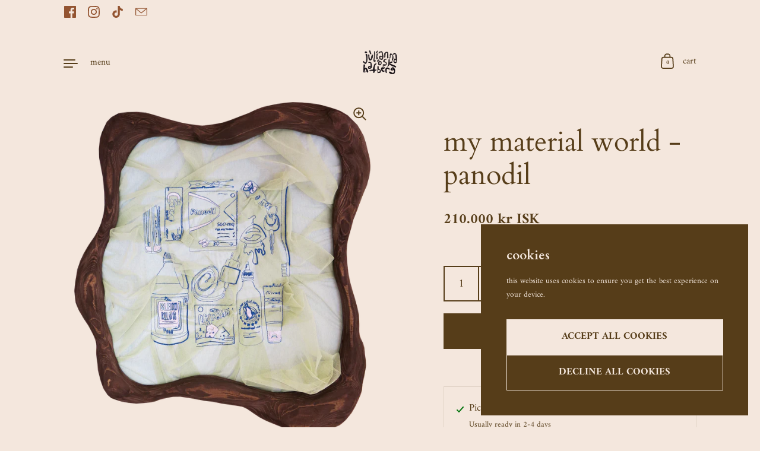

--- FILE ---
content_type: text/html; charset=utf-8
request_url: https://juliannahafberg.com/variants/41733221843140/?section_id=helper-pickup-availability
body_size: 681
content:
<div id="shopify-section-helper-pickup-availability" class="shopify-section"><pickup-availability-preview class="pickup-availability-preview store-availability-container">

    <div class="store-availability-information"><svg aria-hidden="true" focusable="false" role="presentation" aria-hidden="true" focusable="false" role="presentation" class="icon icon-in-stock" viewBox="0 0 12 10"><path fill-rule="evenodd" clip-rule="evenodd" d="M3.293 9.707l-3-3a.999.999 0 1 1 1.414-1.414l2.236 2.236 6.298-7.18a.999.999 0 1 1 1.518 1.3l-7 8a1 1 0 0 1-.72.35 1.017 1.017 0 0 1-.746-.292z" fill="#212B36"/></svg><div class="store-availability-information-container"><p class="store-availability-information__title">
              Pickup available at <strong>studio</strong>
            </p>
            <p class="store-availability-information__stock text-size--small">
              Usually ready in 2-4 days
            </p>
            <p class="store-availability-information__stores text-size--small">
              <button class="button--text store-availability-information__link js-modal-open-store-availability-modal" data-store-availability-modal-open aria-haspopup="dialog">View store information</button>
            </p></div>
    </div>

  </pickup-availability-preview>
  
  <sidebar-drawer id="PickupAvailabilityDrawer" class="sidebar__pickup sidebar sidebar--right" tabindex="-1" role="dialog" aria-modal="true" aria-labelledby="PickupAvailabilityHeading" data-overlay="sidebar">

    <div class="sidebar__container">

      <div class="sidebar__close">
        <button class="close-sidebar" aria-label="close" data-js-close>
          <span class="aria-hidden"><svg aria-hidden="true" focusable="false" role="presentation" width="17" height="17" viewBox="0 0 17 17" fill="none" xmlns="http://www.w3.org/2000/svg"><path d="M1.41418 0L16.9705 15.5563L15.5563 16.9706L-2.89679e-05 1.41421L1.41418 0Z" fill="#111111"/><path d="M16.9706 1.41431L1.41423 16.9707L1.85966e-05 15.5564L15.5564 9.31025e-05L16.9706 1.41431Z" fill="#111111"/></svg></span>
          <span class="close-sidebar__text">close</span>
        </button>
      </div>

      <div class="store-availability-heading">
        <div class="sidebar-title">
          <div>
            <span
              id="StoreAvailabilitiesModalProductTitle"
              class="title"
              data-store-availability-modal-product-title
            >my material world - panodil</span></div>
        </div>
      </div>

      <div class="sidebar__content store-availability-container">
        <ul class="store-availabilities-list" role="list"><li class="store-availability-list__item">

              <div class="store-availability-list-header">
                <h3 class="store-availability-list-header__location">studio</h3>
              </div>

              <small class="store-availability-list__stock text-size--smaller"><svg aria-hidden="true" focusable="false" role="presentation" aria-hidden="true" focusable="false" role="presentation" class="icon icon-in-stock" viewBox="0 0 12 10"><path fill-rule="evenodd" clip-rule="evenodd" d="M3.293 9.707l-3-3a.999.999 0 1 1 1.414-1.414l2.236 2.236 6.298-7.18a.999.999 0 1 1 1.518 1.3l-7 8a1 1 0 0 1-.72.35 1.017 1.017 0 0 1-.746-.292z" fill="#212B36"/></svg>Pickup available, usually ready in 2-4 days
</small><address class="store-availability-list__address text-size--small">
                <p>Hátún 2a<br>105 Reykjavík <br>Iceland</p>
              </address><p class="store-availability-list__phone text-size--small">
                  <a href="tel:+3546613538">+3546613538</a><br>
                </p></li></ul>
      </div>

    </div>

  </sidebar-drawer></div>

--- FILE ---
content_type: text/css
request_url: https://juliannahafberg.com/cdn/shop/t/6/assets/theme.css?v=133623965274401370851726500396
body_size: 11971
content:
input,:before,:after,*{box-sizing:border-box}audio,canvas,progress,video{display:inline-block;vertical-align:baseline}input[type=number]::-webkit-inner-spin-button,input[type=number]::-webkit-outer-spin-button{height:auto}input[type=search]::-webkit-search-cancel-button,input[type=search]::-webkit-search-decoration{-webkit-appearance:none}input[type=search]::-ms-clear{display:none}input,textarea{border:none;outline:none;-webkit-appearance:none;border-radius:0;box-shadow:none}button{-webkit-appearance:none}html,body,div,span,applet,object,iframe,h1,h2,h3,h4,h5,h6,p,blockquote,pre,a,abbr,acronym,address,big,cite,code,del,dfn,em,img,ins,kbd,q,s,samp,small,strike,strong,sub,sup,tt,var,b,u,i,center,dl,dt,dd,ol,ul,li,fieldset,form,label,legend,table,caption,tbody,tfoot,thead,tr,th,td,article,aside,canvas,details,embed,figure,figcaption,footer,header,hgroup,menu,nav,output,ruby,section,summary,time,mark,audio,video,button{margin:0;padding:0;border:0;font-size:100%;font:inherit;vertical-align:baseline}article,aside,details,figcaption,figure,footer,header,hgroup,menu,nav,section{display:block}body{line-height:1}ol,ul{list-style:none}li:marker{display:none}blockquote,q{quotes:none}blockquote:before,blockquote:after,q:before,q:after{content:"";content:none}table{border-collapse:collapse;border-spacing:0}a{text-decoration:none}button{background:transparent;border:none;box-shadow:none;cursor:pointer}.hide,.hidden{display:none}.visually-hidden{clip:rect(0 0 0 0);clip-path:inset(50%);height:1px;overflow:hidden;position:absolute;white-space:nowrap;width:1px}summary{list-style:none}summary::-webkit-details-marker{display:none}:root{--grid-perfect-width: 100vw;--grid-width: var(--grid-perfect-width);--body-margin: var(--margin-top-base);--section-margin: var(--margin-sections-base);--button-height: 60px;--button-padding: 30px;--product-item-margin-asymmetrical: 160px;--product-item-margin-regular: 100px;--cart-margin: 50px}@media screen and (min-width: 1023px) and (max-width: 1366px){:root{--section-margin: calc(var(--margin-sections-base) * .85);--body-margin: calc(var(--margin-top-base) * .75)}}@media screen and (max-width: 1023px){:root{--grid-width: calc(var(--grid-perfect-width) - 80px) !important;--grid-padding: 40px;--body-margin: max(calc(var(--margin-top-base) / 1.5), 40px);--button-height: 56px;--section-margin: calc(var(--margin-sections-base) * .585);--product-item-margin-asymmetrical: 100px;--product-item-margin-regular: 80px;--cart-margin: 40px}}@media screen and (max-width: 599px){:root{--grid-width: calc(var(--grid-perfect-width) - 40px) !important;--grid-padding: 20px;--body-margin: max(calc(var(--margin-top-base) / 2), 30px);--section-margin: calc(var(--margin-sections-base) * .55);--button-height: 48px;--button-padding: 20px;--product-item-margin-asymmetrical: 60px;--product-item-margin-regular: 50px;--cart-margin: 30px}}@media screen and (min-width: 1365px){.section-header__subtitle,.text-size--regular,.button,.template- .shopify-challenge__container .shopify-challenge__button{font-size:calc(18px / 18 * var(--base-body-size) + 0px);line-height:1.4}}@media screen and (min-width: 1023px) and (max-width: 1365px){.section-header__subtitle,.text-size--regular,.button,.template- .shopify-challenge__container .shopify-challenge__button{font-size:calc(18px / 18 * var(--base-body-size) + 0px);line-height:1.4}}@media screen and (min-width: 599px) and (max-width: 1023px){.section-header__subtitle,.text-size--regular,.button,.template- .shopify-challenge__container .shopify-challenge__button{font-size:calc(18px / 18 * var(--base-body-size) + 0px);line-height:1.4}}@media screen and (max-width: 599px){.section-header__subtitle,.text-size--regular,.button,.template- .shopify-challenge__container .shopify-challenge__button{font-size:calc(16px / 18 * var(--base-body-size) + 0px);line-height:1.4}}@media screen and (min-width: 1365px){.sidebar__caption,.order-table .note,.text-size--small{font-size:calc(14px / 18 * var(--base-body-size) + 0px);line-height:1.1}}@media screen and (min-width: 1023px) and (max-width: 1365px){.sidebar__caption,.order-table .note,.text-size--small{font-size:calc(14px / 18 * var(--base-body-size) + 0px);line-height:1.1}}@media screen and (min-width: 599px) and (max-width: 1023px){.sidebar__caption,.order-table .note,.text-size--small{font-size:calc(14px / 18 * var(--base-body-size) + 0px);line-height:1.1}}@media screen and (max-width: 599px){.sidebar__caption,.order-table .note,.text-size--small{font-size:calc(12px / 18 * var(--base-body-size) + 0px);line-height:1.1}}.button,.template- .shopify-challenge__container .shopify-challenge__button{font-family:var(--font-stack-body);font-weight:var(--font-weight-body);font-style:var(--font-style-body);font-weight:var(--font-weight-body-bold);color:var(--color-text);text-decoration:none;text-transform:uppercase;display:inline-block;position:relative;transition:all .12s linear;cursor:pointer}.button--solid,.template- .shopify-challenge__container .shopify-challenge__button{background:var(--color-text);color:var(--color-text-foreground);border:none;padding:0 var(--button-padding);height:var(--button-height);line-height:1}.button--solid span path,.template- .shopify-challenge__container .shopify-challenge__button span path,.button--solid span polygon,.template- .shopify-challenge__container .shopify-challenge__button span polygon,.button--solid span rect,.template- .shopify-challenge__container .shopify-challenge__button span rect{fill:var(--color-text-foreground);transition:all .12s linear}.no-touchevents .button--solid:hover,.no-touchevents .template- .shopify-challenge__container .shopify-challenge__button:hover,.template- .shopify-challenge__container .no-touchevents .shopify-challenge__button:hover,.button--solid:focus,.template- .shopify-challenge__container .shopify-challenge__button:focus{background:var(--color-accent);color:var(--color-accent-foreground)!important;outline:none!important}.no-touchevents .button--solid:hover .svg path,.no-touchevents .template- .shopify-challenge__container .shopify-challenge__button:hover .svg path,.template- .shopify-challenge__container .no-touchevents .shopify-challenge__button:hover .svg path,.no-touchevents .button--solid:hover .svg polygon,.no-touchevents .template- .shopify-challenge__container .shopify-challenge__button:hover .svg polygon,.template- .shopify-challenge__container .no-touchevents .shopify-challenge__button:hover .svg polygon,.no-touchevents .button--solid:hover .svg rect,.no-touchevents .template- .shopify-challenge__container .shopify-challenge__button:hover .svg rect,.template- .shopify-challenge__container .no-touchevents .shopify-challenge__button:hover .svg rect,.button--solid:focus .svg path,.template- .shopify-challenge__container .shopify-challenge__button:focus .svg path,.button--solid:focus .svg polygon,.template- .shopify-challenge__container .shopify-challenge__button:focus .svg polygon,.button--solid:focus .svg rect,.template- .shopify-challenge__container .shopify-challenge__button:focus .svg rect{fill:var(--color-accent-foreground);transition:all .12s linear}.button--align,.template- .shopify-challenge__container .shopify-challenge__button{text-align:center;display:flex;align-items:center;justify-content:center}.button--fit,.template- .shopify-challenge__container .shopify-challenge__button{width:fit-content;min-width:240px}.wrapper{width:calc(var(--grid-width) / 12 * 12);padding:0 calc(var(--grid-width) / 12 * 1);position:relative}.grid{display:flex;flex-direction:row;flex-wrap:wrap}.grid-item{position:relative;width:calc(var(--grid-width) / 12 * 10)}.half-tenth{width:calc(var(--grid-width) / 12 * .5)}.one-tenth{width:calc(var(--grid-width) / 12 * 1)}.one-plus-tenth{width:calc(var(--grid-width) / 12 * 1.5)}.two-tenths{width:calc(var(--grid-width) / 12 * 2)}.two-plus-tenths{width:calc(var(--grid-width) / 12 * 2.5)}.three-tenths{width:calc(var(--grid-width) / 12 * 3)}.three-plus-half-tenths{width:calc(var(--grid-width) / 12 * 3.25)}.three-plus-tenths{width:calc(var(--grid-width) / 12 * 3.5)}.four-tenths{width:calc(var(--grid-width) / 12 * 4)}.four-plus-tenths{width:calc(var(--grid-width) / 12 * 4.5)}.five-tenths{width:calc(var(--grid-width) / 12 * 5)}.five-plus-half-tenths{width:calc(var(--grid-width) / 12 * 5.25)}.five-plus-tenths{width:calc(var(--grid-width) / 12 * 5.5)}.six-tenths{width:calc(var(--grid-width) / 12 * 6)}.six-plus-tenths{width:calc(var(--grid-width) / 12 * 6.5)}.seven-tenths{width:calc(var(--grid-width) / 12 * 7)}.eight-tenths{width:calc(var(--grid-width) / 12 * 8)}.nine-tenths{width:calc(var(--grid-width) / 12 * 9)}.ten-tenths{width:calc(var(--grid-width) / 12 * 10)}.ten-plus-tenths{width:calc(var(--grid-width) / 12 * 10.5)}.eleven-tenths{width:calc(var(--grid-width) / 12 * 11)}.eleven-plus-tenths{width:calc(var(--grid-width) / 12 * 11.5)}.twelve-tenths{width:calc(var(--grid-width) / 12 * 12)}.full-width{width:100%}.pull-right-none{margin-inline-end:calc(var(--grid-width) / 12 * 0)}.pull-right-half-tenth{margin-inline-end:calc(var(--grid-width) / 12 * -.5)}.pull-right-one-tenth{margin-inline-end:calc(var(--grid-width) / 12 * -1)}.pull-right-one-plus-tenth{margin-inline-end:calc(var(--grid-width) / 12 * -1.5)}.push-left-padding-none{padding-inline-start:calc(var(--grid-width) / 12 * 0)}.push-left-padding-half-tenth{padding-inline-start:calc(var(--grid-width) / 12 * .5)}.push-left-padding-one-tenth{padding-inline-start:calc(var(--grid-width) / 12 * 1)}.push-left-none{margin-inline-start:calc(var(--grid-width) / 12 * 0)}.push-left-half-tenth{margin-inline-start:calc(var(--grid-width) / 12 * .5)}.push-left-one-tenth{margin-inline-start:calc(var(--grid-width) / 12 * 1)}.push-left-one-plus-tenth{margin-inline-start:calc(var(--grid-width) / 12 * 1.5)}.push-left-two-tenths{margin-inline-start:calc(var(--grid-width) / 12 * 2)}.push-left-two-plus-tenths{margin-inline-start:calc(var(--grid-width) / 12 * 2.5)}.push-left-three-tenths{margin-inline-start:calc(var(--grid-width) / 12 * 3)}.push-left-four-tenths{margin-inline-start:calc(var(--grid-width) / 12 * 4)}.push-left-five-tenths{margin-inline-start:calc(var(--grid-width) / 12 * 5)}.push-left-six-tenths{margin-inline-start:calc(var(--grid-width) / 12 * 6)}.push-right-padding-none{padding-inline-end:calc(var(--grid-width) / 12 * 0)}.push-right-padding-half-tenth{padding-inline-end:calc(var(--grid-width) / 12 * .5)}.push-right-padding-one-tenth{padding-inline-end:calc(var(--grid-width) / 12 * 1)}.push-right-none{margin-inline-end:calc(var(--grid-width) / 12 * 0)}.push-right-half-tenth{margin-inline-end:calc(var(--grid-width) / 12 * .5)}.push-right-one-tenth{margin-inline-end:calc(var(--grid-width) / 12 * 1)}.push-right-one-plus-tenth{margin-inline-end:calc(var(--grid-width) / 12 * 1.5)}.push-right-two-tenths{margin-inline-end:calc(var(--grid-width) / 12 * 2)}.push-right-two-plus-tenths{margin-inline-end:calc(var(--grid-width) / 12 * 2.5)}.push-right-three-tenths{margin-inline-end:calc(var(--grid-width) / 12 * 3)}.push-right-four-tenths{margin-inline-end:calc(var(--grid-width) / 12 * 4)}.push-right-five-tenths{margin-inline-end:calc(var(--grid-width) / 12 * 5)}.push-right-six-tenths{margin-inline-end:calc(var(--grid-width) / 12 * 6)}.push-right-seven-tenths{margin-inline-end:calc(var(--grid-width) / 12 * 7)}.pull-left-none{margin-inline-start:calc(var(--grid-width) / 12 * 0)}.pull-left-half-tenth{margin-inline-start:calc(var(--grid-width) / 12 * -.5)}.pull-left-one-tenth{margin-inline-start:calc(var(--grid-width) / 12 * -1)}.pull-left-one-plus-tenth{margin-inline-start:calc(var(--grid-width) / 12 * -1.5)}.pull-left-two-tenths{margin-inline-start:calc(var(--grid-width) / 12 * -2)}.pull-left-three-tenths{margin-inline-start:calc(var(--grid-width) / 12 * -3)}.pull-left-four-tenths{margin-inline-start:calc(var(--grid-width) / 12 * -4)}.pull-left-five-tenths{margin-inline-start:calc(var(--grid-width) / 12 * -5)}.push-top-none{margin-top:calc(var(--grid-width) / 12 * 0)}.push-top-half-tenth{margin-top:calc(var(--grid-width) / 12 * .5)}.push-top-one-tenth{margin-top:calc(var(--grid-width) / 12 * 1)}.push-top-one-plus-tenth{margin-top:calc(var(--grid-width) / 12 * 1.5)}.push-top-two-tenths{margin-top:calc(var(--grid-width) / 12 * 2)}.pull-top-none{margin-top:calc(var(--grid-width) / 12 * 0)}.pull-top-one-tenth{margin-top:calc(var(--grid-width) / 12 * -1)}.pull-top-two-tenths{margin-top:calc(var(--grid-width) / 12 * -2)}@media screen and (max-width: 1023px){.lap--half-tenth{width:calc(var(--grid-width) / 12 * .5)}.lap--one-tenth{width:calc(var(--grid-width) / 12 * 1)}.lap--one-plus-tenth{width:calc(var(--grid-width) / 12 * 1.5)}.lap--two-tenths{width:calc(var(--grid-width) / 12 * 2)}.lap--two-plus-tenths{width:calc(var(--grid-width) / 12 * 2.5)}.lap--three-tenths{width:calc(var(--grid-width) / 12 * 3)}.lap--three-plus-half-tenths{width:calc(var(--grid-width) / 12 * 3.25)}.lap--three-plus-tenths{width:calc(var(--grid-width) / 12 * 3.5)}.lap--four-tenths{width:calc(var(--grid-width) / 12 * 4)}.lap--four-plus-tenths{width:calc(var(--grid-width) / 12 * 4.5)}.lap--five-tenths{width:calc(var(--grid-width) / 12 * 5)}.lap--five-plus-half-tenths{width:calc(var(--grid-width) / 12 * 5.25)}.lap--five-plus-tenths{width:calc(var(--grid-width) / 12 * 5.5)}.lap--six-tenths{width:calc(var(--grid-width) / 12 * 6)}.lap--six-plus-tenths{width:calc(var(--grid-width) / 12 * 6.5)}.lap--seven-tenths{width:calc(var(--grid-width) / 12 * 7)}.lap--eight-tenths{width:calc(var(--grid-width) / 12 * 8)}.lap--nine-tenths{width:calc(var(--grid-width) / 12 * 9)}.lap--ten-tenths{width:calc(var(--grid-width) / 12 * 10)}.lap--ten-plus-tenths{width:calc(var(--grid-width) / 12 * 10.5)}.lap--eleven-tenths{width:calc(var(--grid-width) / 12 * 11)}.lap--eleven-plus-tenths{width:calc(var(--grid-width) / 12 * 11.5)}.lap--twelve-tenths{width:calc(var(--grid-width) / 12 * 12)}.lap--full-width{width:100%}.lap--pull-right-none{margin-inline-end:calc(var(--grid-width) / 12 * 0)}.lap--pull-right-half-tenth{margin-inline-end:calc(var(--grid-width) / 12 * -.5)}.lap--pull-right-one-tenth{margin-inline-end:calc(var(--grid-width) / 12 * -1)}.lap--pull-right-one-plus-tenth{margin-inline-end:calc(var(--grid-width) / 12 * -1.5)}.lap--push-left-padding-none{padding-inline-start:calc(var(--grid-width) / 12 * 0)}.lap--push-left-padding-half-tenth{padding-inline-start:calc(var(--grid-width) / 12 * .5)}.lap--push-left-padding-one-tenth{padding-inline-start:calc(var(--grid-width) / 12 * 1)}.lap--push-left-none{margin-inline-start:calc(var(--grid-width) / 12 * 0)}.lap--push-left-half-tenth{margin-inline-start:calc(var(--grid-width) / 12 * .5)}.lap--push-left-one-tenth{margin-inline-start:calc(var(--grid-width) / 12 * 1)}.lap--push-left-one-plus-tenth{margin-inline-start:calc(var(--grid-width) / 12 * 1.5)}.lap--push-left-two-tenths{margin-inline-start:calc(var(--grid-width) / 12 * 2)}.lap--push-left-two-plus-tenths{margin-inline-start:calc(var(--grid-width) / 12 * 2.5)}.lap--push-left-three-tenths{margin-inline-start:calc(var(--grid-width) / 12 * 3)}.lap--push-left-four-tenths{margin-inline-start:calc(var(--grid-width) / 12 * 4)}.lap--push-left-five-tenths{margin-inline-start:calc(var(--grid-width) / 12 * 5)}.lap--push-left-six-tenths{margin-inline-start:calc(var(--grid-width) / 12 * 6)}.lap--push-right-padding-none{padding-inline-end:calc(var(--grid-width) / 12 * 0)}.lap--push-right-padding-half-tenth{padding-inline-end:calc(var(--grid-width) / 12 * .5)}.lap--push-right-padding-one-tenth{padding-inline-end:calc(var(--grid-width) / 12 * 1)}.lap--push-right-none{margin-inline-end:calc(var(--grid-width) / 12 * 0)}.lap--push-right-half-tenth{margin-inline-end:calc(var(--grid-width) / 12 * .5)}.lap--push-right-one-tenth{margin-inline-end:calc(var(--grid-width) / 12 * 1)}.lap--push-right-one-plus-tenth{margin-inline-end:calc(var(--grid-width) / 12 * 1.5)}.lap--push-right-two-tenths{margin-inline-end:calc(var(--grid-width) / 12 * 2)}.lap--push-right-two-plus-tenths{margin-inline-end:calc(var(--grid-width) / 12 * 2.5)}.lap--push-right-three-tenths{margin-inline-end:calc(var(--grid-width) / 12 * 3)}.lap--push-right-four-tenths{margin-inline-end:calc(var(--grid-width) / 12 * 4)}.lap--push-right-five-tenths{margin-inline-end:calc(var(--grid-width) / 12 * 5)}.lap--push-right-six-tenths{margin-inline-end:calc(var(--grid-width) / 12 * 6)}.lap--push-right-seven-tenths{margin-inline-end:calc(var(--grid-width) / 12 * 7)}.lap--pull-left-none{margin-inline-start:calc(var(--grid-width) / 12 * 0)}.lap--pull-left-half-tenth{margin-inline-start:calc(var(--grid-width) / 12 * -.5)}.lap--pull-left-one-tenth{margin-inline-start:calc(var(--grid-width) / 12 * -1)}.lap--pull-left-one-plus-tenth{margin-inline-start:calc(var(--grid-width) / 12 * -1.5)}.lap--pull-left-two-tenths{margin-inline-start:calc(var(--grid-width) / 12 * -2)}.lap--pull-left-three-tenths{margin-inline-start:calc(var(--grid-width) / 12 * -3)}.lap--pull-left-four-tenths{margin-inline-start:calc(var(--grid-width) / 12 * -4)}.lap--pull-left-five-tenths{margin-inline-start:calc(var(--grid-width) / 12 * -5)}.lap--push-top-none{margin-top:calc(var(--grid-width) / 12 * 0)}.lap--push-top-half-tenth{margin-top:calc(var(--grid-width) / 12 * .5)}.lap--push-top-one-tenth{margin-top:calc(var(--grid-width) / 12 * 1)}.lap--push-top-one-plus-tenth{margin-top:calc(var(--grid-width) / 12 * 1.5)}.lap--push-top-two-tenths{margin-top:calc(var(--grid-width) / 12 * 2)}.lap--pull-top-none{margin-top:calc(var(--grid-width) / 12 * 0)}.lap--pull-top-one-tenth{margin-top:calc(var(--grid-width) / 12 * -1)}.lap--pull-top-two-tenths{margin-top:calc(var(--grid-width) / 12 * -2)}.wrapper,.section-w-mobile-padding{width:100%;padding-inline-start:var(--grid-padding);padding-inline-end:var(--grid-padding)}.lap--push-left-padding{margin-inline-start:var(--grid-padding)}.lap--push-right-padding{margin-inline-end:var(--grid-padding)}.lap--push-left-padding-padding{padding-inline-start:var(--grid-padding)}.lap--push-right-padding-padding{padding-inline-end:var(--grid-padding)}.lap--smart-width{width:calc(50vw - var(--grid-padding) * 2)}}@media screen and (max-width: 835px){.smaller-lap--half-tenth{width:calc(var(--grid-width) / 12 * .5)}.smaller-lap--one-tenth{width:calc(var(--grid-width) / 12 * 1)}.smaller-lap--one-plus-tenth{width:calc(var(--grid-width) / 12 * 1.5)}.smaller-lap--two-tenths{width:calc(var(--grid-width) / 12 * 2)}.smaller-lap--two-plus-tenths{width:calc(var(--grid-width) / 12 * 2.5)}.smaller-lap--three-tenths{width:calc(var(--grid-width) / 12 * 3)}.smaller-lap--three-plus-half-tenths{width:calc(var(--grid-width) / 12 * 3.25)}.smaller-lap--three-plus-tenths{width:calc(var(--grid-width) / 12 * 3.5)}.smaller-lap--four-tenths{width:calc(var(--grid-width) / 12 * 4)}.smaller-lap--four-plus-tenths{width:calc(var(--grid-width) / 12 * 4.5)}.smaller-lap--five-tenths{width:calc(var(--grid-width) / 12 * 5)}.smaller-lap--five-plus-half-tenths{width:calc(var(--grid-width) / 12 * 5.25)}.smaller-lap--five-plus-tenths{width:calc(var(--grid-width) / 12 * 5.5)}.smaller-lap--six-tenths{width:calc(var(--grid-width) / 12 * 6)}.smaller-lap--six-plus-tenths{width:calc(var(--grid-width) / 12 * 6.5)}.smaller-lap--seven-tenths{width:calc(var(--grid-width) / 12 * 7)}.smaller-lap--eight-tenths{width:calc(var(--grid-width) / 12 * 8)}.smaller-lap--nine-tenths{width:calc(var(--grid-width) / 12 * 9)}.smaller-lap--ten-tenths{width:calc(var(--grid-width) / 12 * 10)}.smaller-lap--ten-plus-tenths{width:calc(var(--grid-width) / 12 * 10.5)}.smaller-lap--eleven-tenths{width:calc(var(--grid-width) / 12 * 11)}.smaller-lap--eleven-plus-tenths{width:calc(var(--grid-width) / 12 * 11.5)}.smaller-lap--twelve-tenths{width:calc(var(--grid-width) / 12 * 12)}.smaller-lap--full-width{width:100%}.smaller-lap--pull-right-none{margin-inline-end:calc(var(--grid-width) / 12 * 0)}.smaller-lap--pull-right-half-tenth{margin-inline-end:calc(var(--grid-width) / 12 * -.5)}.smaller-lap--pull-right-one-tenth{margin-inline-end:calc(var(--grid-width) / 12 * -1)}.smaller-lap--pull-right-one-plus-tenth{margin-inline-end:calc(var(--grid-width) / 12 * -1.5)}.smaller-lap--push-left-padding-none{padding-inline-start:calc(var(--grid-width) / 12 * 0)}.smaller-lap--push-left-padding-half-tenth{padding-inline-start:calc(var(--grid-width) / 12 * .5)}.smaller-lap--push-left-padding-one-tenth{padding-inline-start:calc(var(--grid-width) / 12 * 1)}.smaller-lap--push-left-none{margin-inline-start:calc(var(--grid-width) / 12 * 0)}.smaller-lap--push-left-half-tenth{margin-inline-start:calc(var(--grid-width) / 12 * .5)}.smaller-lap--push-left-one-tenth{margin-inline-start:calc(var(--grid-width) / 12 * 1)}.smaller-lap--push-left-one-plus-tenth{margin-inline-start:calc(var(--grid-width) / 12 * 1.5)}.smaller-lap--push-left-two-tenths{margin-inline-start:calc(var(--grid-width) / 12 * 2)}.smaller-lap--push-left-two-plus-tenths{margin-inline-start:calc(var(--grid-width) / 12 * 2.5)}.smaller-lap--push-left-three-tenths{margin-inline-start:calc(var(--grid-width) / 12 * 3)}.smaller-lap--push-left-four-tenths{margin-inline-start:calc(var(--grid-width) / 12 * 4)}.smaller-lap--push-left-five-tenths{margin-inline-start:calc(var(--grid-width) / 12 * 5)}.smaller-lap--push-left-six-tenths{margin-inline-start:calc(var(--grid-width) / 12 * 6)}.smaller-lap--push-right-padding-none{padding-inline-end:calc(var(--grid-width) / 12 * 0)}.smaller-lap--push-right-padding-half-tenth{padding-inline-end:calc(var(--grid-width) / 12 * .5)}.smaller-lap--push-right-padding-one-tenth{padding-inline-end:calc(var(--grid-width) / 12 * 1)}.smaller-lap--push-right-none{margin-inline-end:calc(var(--grid-width) / 12 * 0)}.smaller-lap--push-right-half-tenth{margin-inline-end:calc(var(--grid-width) / 12 * .5)}.smaller-lap--push-right-one-tenth{margin-inline-end:calc(var(--grid-width) / 12 * 1)}.smaller-lap--push-right-one-plus-tenth{margin-inline-end:calc(var(--grid-width) / 12 * 1.5)}.smaller-lap--push-right-two-tenths{margin-inline-end:calc(var(--grid-width) / 12 * 2)}.smaller-lap--push-right-two-plus-tenths{margin-inline-end:calc(var(--grid-width) / 12 * 2.5)}.smaller-lap--push-right-three-tenths{margin-inline-end:calc(var(--grid-width) / 12 * 3)}.smaller-lap--push-right-four-tenths{margin-inline-end:calc(var(--grid-width) / 12 * 4)}.smaller-lap--push-right-five-tenths{margin-inline-end:calc(var(--grid-width) / 12 * 5)}.smaller-lap--push-right-six-tenths{margin-inline-end:calc(var(--grid-width) / 12 * 6)}.smaller-lap--push-right-seven-tenths{margin-inline-end:calc(var(--grid-width) / 12 * 7)}.smaller-lap--pull-left-none{margin-inline-start:calc(var(--grid-width) / 12 * 0)}.smaller-lap--pull-left-half-tenth{margin-inline-start:calc(var(--grid-width) / 12 * -.5)}.smaller-lap--pull-left-one-tenth{margin-inline-start:calc(var(--grid-width) / 12 * -1)}.smaller-lap--pull-left-one-plus-tenth{margin-inline-start:calc(var(--grid-width) / 12 * -1.5)}.smaller-lap--pull-left-two-tenths{margin-inline-start:calc(var(--grid-width) / 12 * -2)}.smaller-lap--pull-left-three-tenths{margin-inline-start:calc(var(--grid-width) / 12 * -3)}.smaller-lap--pull-left-four-tenths{margin-inline-start:calc(var(--grid-width) / 12 * -4)}.smaller-lap--pull-left-five-tenths{margin-inline-start:calc(var(--grid-width) / 12 * -5)}.smaller-lap--push-top-none{margin-top:calc(var(--grid-width) / 12 * 0)}.smaller-lap--push-top-half-tenth{margin-top:calc(var(--grid-width) / 12 * .5)}.smaller-lap--push-top-one-tenth{margin-top:calc(var(--grid-width) / 12 * 1)}.smaller-lap--push-top-one-plus-tenth{margin-top:calc(var(--grid-width) / 12 * 1.5)}.smaller-lap--push-top-two-tenths{margin-top:calc(var(--grid-width) / 12 * 2)}.smaller-lap--pull-top-none{margin-top:calc(var(--grid-width) / 12 * 0)}.smaller-lap--pull-top-one-tenth{margin-top:calc(var(--grid-width) / 12 * -1)}.smaller-lap--pull-top-two-tenths{margin-top:calc(var(--grid-width) / 12 * -2)}.smaller-lap--push-left-padding{margin-inline-start:var(--grid-padding)}.smaller-lap--push-right-padding{margin-inline-end:var(--grid-padding)}.smaller-lap--push-left-none{margin-inline-start:0}.smaller-lap--smart-width{width:calc(100vw - var(--grid-padding) * 3)}}@media screen and (max-width: 599px){.palm--half-tenth{width:calc(var(--grid-width) / 12 * .5)}.palm--one-tenth{width:calc(var(--grid-width) / 12 * 1)}.palm--one-plus-tenth{width:calc(var(--grid-width) / 12 * 1.5)}.palm--two-tenths{width:calc(var(--grid-width) / 12 * 2)}.palm--two-plus-tenths{width:calc(var(--grid-width) / 12 * 2.5)}.palm--three-tenths{width:calc(var(--grid-width) / 12 * 3)}.palm--three-plus-half-tenths{width:calc(var(--grid-width) / 12 * 3.25)}.palm--three-plus-tenths{width:calc(var(--grid-width) / 12 * 3.5)}.palm--four-tenths{width:calc(var(--grid-width) / 12 * 4)}.palm--four-plus-tenths{width:calc(var(--grid-width) / 12 * 4.5)}.palm--five-tenths{width:calc(var(--grid-width) / 12 * 5)}.palm--five-plus-half-tenths{width:calc(var(--grid-width) / 12 * 5.25)}.palm--five-plus-tenths{width:calc(var(--grid-width) / 12 * 5.5)}.palm--six-tenths{width:calc(var(--grid-width) / 12 * 6)}.palm--six-plus-tenths{width:calc(var(--grid-width) / 12 * 6.5)}.palm--seven-tenths{width:calc(var(--grid-width) / 12 * 7)}.palm--eight-tenths{width:calc(var(--grid-width) / 12 * 8)}.palm--nine-tenths{width:calc(var(--grid-width) / 12 * 9)}.palm--ten-tenths{width:calc(var(--grid-width) / 12 * 10)}.palm--ten-plus-tenths{width:calc(var(--grid-width) / 12 * 10.5)}.palm--eleven-tenths{width:calc(var(--grid-width) / 12 * 11)}.palm--eleven-plus-tenths{width:calc(var(--grid-width) / 12 * 11.5)}.palm--twelve-tenths{width:calc(var(--grid-width) / 12 * 12)}.palm--full-width{width:100%}.palm--pull-right-none{margin-inline-end:calc(var(--grid-width) / 12 * 0)}.palm--pull-right-half-tenth{margin-inline-end:calc(var(--grid-width) / 12 * -.5)}.palm--pull-right-one-tenth{margin-inline-end:calc(var(--grid-width) / 12 * -1)}.palm--pull-right-one-plus-tenth{margin-inline-end:calc(var(--grid-width) / 12 * -1.5)}.palm--push-left-padding-none{padding-inline-start:calc(var(--grid-width) / 12 * 0)}.palm--push-left-padding-half-tenth{padding-inline-start:calc(var(--grid-width) / 12 * .5)}.palm--push-left-padding-one-tenth{padding-inline-start:calc(var(--grid-width) / 12 * 1)}.palm--push-left-none{margin-inline-start:calc(var(--grid-width) / 12 * 0)}.palm--push-left-half-tenth{margin-inline-start:calc(var(--grid-width) / 12 * .5)}.palm--push-left-one-tenth{margin-inline-start:calc(var(--grid-width) / 12 * 1)}.palm--push-left-one-plus-tenth{margin-inline-start:calc(var(--grid-width) / 12 * 1.5)}.palm--push-left-two-tenths{margin-inline-start:calc(var(--grid-width) / 12 * 2)}.palm--push-left-two-plus-tenths{margin-inline-start:calc(var(--grid-width) / 12 * 2.5)}.palm--push-left-three-tenths{margin-inline-start:calc(var(--grid-width) / 12 * 3)}.palm--push-left-four-tenths{margin-inline-start:calc(var(--grid-width) / 12 * 4)}.palm--push-left-five-tenths{margin-inline-start:calc(var(--grid-width) / 12 * 5)}.palm--push-left-six-tenths{margin-inline-start:calc(var(--grid-width) / 12 * 6)}.palm--push-right-padding-none{padding-inline-end:calc(var(--grid-width) / 12 * 0)}.palm--push-right-padding-half-tenth{padding-inline-end:calc(var(--grid-width) / 12 * .5)}.palm--push-right-padding-one-tenth{padding-inline-end:calc(var(--grid-width) / 12 * 1)}.palm--push-right-none{margin-inline-end:calc(var(--grid-width) / 12 * 0)}.palm--push-right-half-tenth{margin-inline-end:calc(var(--grid-width) / 12 * .5)}.palm--push-right-one-tenth{margin-inline-end:calc(var(--grid-width) / 12 * 1)}.palm--push-right-one-plus-tenth{margin-inline-end:calc(var(--grid-width) / 12 * 1.5)}.palm--push-right-two-tenths{margin-inline-end:calc(var(--grid-width) / 12 * 2)}.palm--push-right-two-plus-tenths{margin-inline-end:calc(var(--grid-width) / 12 * 2.5)}.palm--push-right-three-tenths{margin-inline-end:calc(var(--grid-width) / 12 * 3)}.palm--push-right-four-tenths{margin-inline-end:calc(var(--grid-width) / 12 * 4)}.palm--push-right-five-tenths{margin-inline-end:calc(var(--grid-width) / 12 * 5)}.palm--push-right-six-tenths{margin-inline-end:calc(var(--grid-width) / 12 * 6)}.palm--push-right-seven-tenths{margin-inline-end:calc(var(--grid-width) / 12 * 7)}.palm--pull-left-none{margin-inline-start:calc(var(--grid-width) / 12 * 0)}.palm--pull-left-half-tenth{margin-inline-start:calc(var(--grid-width) / 12 * -.5)}.palm--pull-left-one-tenth{margin-inline-start:calc(var(--grid-width) / 12 * -1)}.palm--pull-left-one-plus-tenth{margin-inline-start:calc(var(--grid-width) / 12 * -1.5)}.palm--pull-left-two-tenths{margin-inline-start:calc(var(--grid-width) / 12 * -2)}.palm--pull-left-three-tenths{margin-inline-start:calc(var(--grid-width) / 12 * -3)}.palm--pull-left-four-tenths{margin-inline-start:calc(var(--grid-width) / 12 * -4)}.palm--pull-left-five-tenths{margin-inline-start:calc(var(--grid-width) / 12 * -5)}.palm--push-top-none{margin-top:calc(var(--grid-width) / 12 * 0)}.palm--push-top-half-tenth{margin-top:calc(var(--grid-width) / 12 * .5)}.palm--push-top-one-tenth{margin-top:calc(var(--grid-width) / 12 * 1)}.palm--push-top-one-plus-tenth{margin-top:calc(var(--grid-width) / 12 * 1.5)}.palm--push-top-two-tenths{margin-top:calc(var(--grid-width) / 12 * 2)}.palm--pull-top-none{margin-top:calc(var(--grid-width) / 12 * 0)}.palm--pull-top-one-tenth{margin-top:calc(var(--grid-width) / 12 * -1)}.palm--pull-top-two-tenths{margin-top:calc(var(--grid-width) / 12 * -2)}.palm--push-left-padding{margin-inline-start:var(--grid-padding)}.palm--push-right-padding{margin-inline-end:var(--grid-padding)}.palm--smart-width{width:calc(100vw - var(--grid-padding) * 3)}}body{font-family:var(--font-stack-body);font-weight:var(--font-weight-body);font-style:var(--font-style-body);color:var(--color-text);background:var(--color-background);-webkit-font-smoothing:antialiased}@media screen and (min-width: 1365px){body{font-size:calc(18px / 18 * var(--base-body-size) + 0px);line-height:1.4}}@media screen and (min-width: 1023px) and (max-width: 1365px){body{font-size:calc(18px / 18 * var(--base-body-size) + 0px);line-height:1.4}}@media screen and (min-width: 599px) and (max-width: 1023px){body{font-size:calc(18px / 18 * var(--base-body-size) + 0px);line-height:1.4}}@media screen and (max-width: 599px){body{font-size:calc(16px / 18 * var(--base-body-size) + 0px);line-height:1.4}}h1,h2,h3,h4,h5,h6,.h1,.h2,.h3,.h4,.h5,.h6{font-family:var(--font-stack-headings);font-weight:var(--font-weight-headings);font-style:var(--font-style-headings);margin-bottom:1em;display:block}@media screen and (min-width: 1365px){.rte h1,.h1{font-size:calc(80px / 36 * var(--base-headings-size) + 0px);line-height:1.05}}@media screen and (min-width: 1023px) and (max-width: 1365px){.rte h1,.h1{font-size:calc(60px / 36 * var(--base-headings-size) + 0px);line-height:1.05}}@media screen and (min-width: 599px) and (max-width: 1023px){.rte h1,.h1{font-size:calc(40px / 36 * var(--base-headings-size) + 0px);line-height:1.05}}@media screen and (max-width: 599px){.rte h1,.h1{font-size:calc(30px / 36 * var(--base-headings-size) + 0px);line-height:1.05}}@media screen and (min-width: 1365px){.rte h2,.h2{font-size:calc(50px / 36 * var(--base-headings-size) + 0px);line-height:1.2}}@media screen and (min-width: 1023px) and (max-width: 1365px){.rte h2,.h2{font-size:calc(50px / 36 * var(--base-headings-size) + 0px);line-height:1.2}}@media screen and (min-width: 599px) and (max-width: 1023px){.rte h2,.h2{font-size:calc(38px / 36 * var(--base-headings-size) + 0px);line-height:1.2}}@media screen and (max-width: 599px){.rte h2,.h2{font-size:calc(30px / 36 * var(--base-headings-size) + 0px);line-height:1.2}}@media screen and (min-width: 1365px){.rte h3,.h3{font-size:calc(36px / 36 * var(--base-headings-size) + 0px);line-height:1.28}}@media screen and (min-width: 1023px) and (max-width: 1365px){.rte h3,.h3{font-size:calc(36px / 36 * var(--base-headings-size) + 0px);line-height:1.28}}@media screen and (min-width: 599px) and (max-width: 1023px){.rte h3,.h3{font-size:calc(28px / 36 * var(--base-headings-size) + 0px);line-height:1.28}}@media screen and (max-width: 599px){.rte h3,.h3{font-size:calc(28px / 36 * var(--base-headings-size) + 0px);line-height:1.28}}@media screen and (min-width: 1365px){.rte h4,.h4{font-size:calc(24px / 36 * var(--base-headings-size) + 0px);line-height:1.28}}@media screen and (min-width: 1023px) and (max-width: 1365px){.rte h4,.h4{font-size:calc(22px / 36 * var(--base-headings-size) + 0px);line-height:1.28}}@media screen and (min-width: 599px) and (max-width: 1023px){.rte h4,.h4{font-size:calc(20px / 36 * var(--base-headings-size) + 0px);line-height:1.28}}@media screen and (max-width: 599px){.rte h4,.h4{font-size:calc(18px / 36 * var(--base-headings-size) + 0px);line-height:1.28}}@media screen and (min-width: 1365px){.rte h5,.h5{font-size:calc(20px / 36 * var(--base-headings-size) + 0px);line-height:1.16}}@media screen and (min-width: 1023px) and (max-width: 1365px){.rte h5,.h5{font-size:calc(20px / 36 * var(--base-headings-size) + 0px);line-height:1.16}}@media screen and (min-width: 599px) and (max-width: 1023px){.rte h5,.h5{font-size:calc(20px / 36 * var(--base-headings-size) + 0px);line-height:1.16}}@media screen and (max-width: 599px){.rte h5,.h5{font-size:calc(16px / 36 * var(--base-headings-size) + 0px);line-height:1.16}}@media screen and (min-width: 1365px){.rte h6,.h6{font-size:calc(16px / 36 * var(--base-headings-size) + 0px);line-height:1.28}}@media screen and (min-width: 1023px) and (max-width: 1365px){.rte h6,.h6{font-size:calc(16px / 36 * var(--base-headings-size) + 0px);line-height:1.28}}@media screen and (min-width: 599px) and (max-width: 1023px){.rte h6,.h6{font-size:calc(16px / 36 * var(--base-headings-size) + 0px);line-height:1.28}}@media screen and (max-width: 599px){.rte h6,.h6{font-size:calc(14px / 36 * var(--base-headings-size) + 0px);line-height:1.28}}.rte h4,.rte h5,.rte h6{font-weight:var(--font-weight-headings-bold);margin-bottom:1.4em}strong{font-weight:var(--font-weight-body-bold)}em{font-style:italic}p,ul,ol{margin-bottom:1.5em}.remove-end-margin>*:last-child,.rte>*:last-child{margin-bottom:0}.rte ul,.rte ol{margin-top:.25em;margin-bottom:1em;margin-inline-start:2em}.rte ul li:not(:first-child),.rte ol li:not(:first-child){margin-top:.25em}.rte ul ul,.rte ul ol,.rte ol ul,.rte ol ol{margin-inline-start:2em}.rte ul{list-style:disc outside}.rte ul ul{list-style:circle outside}.rte ul ul ul{list-style:square outside}.rte ol{list-style:decimal outside}.text-color--lighter{color:rgba(var(--color-text-rgb),.66)}table{width:100%;border:1px solid rgba(var(--color-text-rgb),.12)}table:not(:last-child){margin-bottom:2em}html[dir=rtl] table{text-align:right}html[dir=ltr] table{text-align:left}table thead h4{font-size:10px;line-height:18px;text-transform:uppercase;margin-bottom:0}table tr{border-top:1px solid rgba(var(--color-text-rgb),.12)}table thead tr{border-top:none}table th,table td{min-height:41px;padding:10px 14px 8px}html[dir=rtl] table th,html[dir=rtl] table td{border-left:1px solid rgba(var(--color-text-rgb),.12)}html[dir=ltr] table th,html[dir=ltr] table td{border-right:1px solid rgba(var(--color-text-rgb),.12)}sub,sup{font-size:.7em;line-height:.7em}sub{vertical-align:bottom}sup{vertical-align:top}del{text-decoration:line-through}small{font-size:.85em}blockquote{line-height:1.4}blockquote:not(:first-child){margin-top:2em}blockquote:not(:last-child){margin-bottom:2em}a{color:var(--color-text);text-decoration:none}.rte a:not(.button),a.text-link{border-bottom:1px solid;transition:all .12s linear}.no-touchevents .rte a:not(.button):hover,.rte a:not(.button):focus,.no-touchevents a.text-link:hover,a.text-link:focus{color:var(--color-accent)}.underline-animation{background-image:linear-gradient(to right,var(--color-accent),var(--color-accent));background-size:0% 1px;background-repeat:no-repeat;display:inline;padding-bottom:3px;transition:all .15s linear}html[dir=rtl] .underline-animation{background-position:right calc(1em + 4px)}html[dir=ltr] .underline-animation{background-position:left calc(1em + 4px)}@media screen and (min-width: 1024px){.no-touchevents a:hover .underline-animation,a:focus .underline-animation{background-size:100% 1px;color:var(--color-accent)}}a.selected .underline-animation{background-size:100% 1px;color:var(--color-accent)}.rte a img{vertical-align:middle}.rte img{max-width:100%;height:auto;vertical-align:bottom}.rte video{max-width:100%;height:auto}input,textarea{background:var(--color-background);color:var(--color-text);border:1px solid rgba(var(--color-text-rgb),var(--color-borders-opacity));width:100%;margin-bottom:calc(var(--button-height) / 1.2);letter-spacing:-.01em;display:flex;align-items:center;padding:0 calc(var(--button-height) / 3);height:var(--button-height);transition:all .15s linear;font-family:var(--font-stack-body);font-weight:var(--font-weight-body);font-style:var(--font-style-body)}@media screen and (min-width: 1365px){input,textarea{font-size:calc(20px / 18 * var(--base-body-size) + 0px);line-height:1.16}}@media screen and (min-width: 1023px) and (max-width: 1365px){input,textarea{font-size:calc(20px / 18 * var(--base-body-size) + 0px);line-height:1.16}}@media screen and (min-width: 599px) and (max-width: 1023px){input,textarea{font-size:calc(18px / 18 * var(--base-body-size) + 0px);line-height:1.16}}@media screen and (max-width: 599px){input,textarea{font-size:calc(16px / 18 * var(--base-body-size) + 0px);line-height:1.16}}input::placeholder,textarea::placeholder{color:var(--color-text);opacity:1}input:-webkit-autofill,textarea:-webkit-autofill{box-shadow:0 0 0 40px var(--color-background) inset!important;-webkit-text-fill-color:var(--color-text)!important}input:hover,textarea:hover{border-color:rgba(var(--color-text-rgb),.68)}input:focus,textarea:focus{border-color:rgba(var(--color-text-rgb),1)}textarea{height:150px;resize:none;align-items:flex-start;padding-top:calc(var(--button-height) / 3)}select{font-family:var(--font-stack-body);font-weight:var(--font-weight-body);font-style:var(--font-style-body);color:var(--color-text);border:1px solid rgba(var(--color-text-rgb),var(--color-borders-opacity));background-color:var(--color-background);background-repeat:no-repeat;background-position:calc(100% - 17px) calc(50% - 2px);background-size:13px 12px;height:var(--button-height);padding:0;padding-inline-end:24px;padding-inline-start:calc(var(--button-height) / 3);-moz-appearance:none;-webkit-appearance:none;appearance:none;border-radius:0}@media screen and (min-width: 1365px){select{font-size:calc(20px / 18 * var(--base-body-size) + 0px);line-height:1.16}}@media screen and (min-width: 1023px) and (max-width: 1365px){select{font-size:calc(20px / 18 * var(--base-body-size) + 0px);line-height:1.16}}@media screen and (min-width: 599px) and (max-width: 1023px){select{font-size:calc(18px / 18 * var(--base-body-size) + 0px);line-height:1.16}}@media screen and (max-width: 599px){select{font-size:calc(16px / 18 * var(--base-body-size) + 0px);line-height:1.16}}html[dir=rtl] select{background-position:17px calc(50% - 2px)}.jdgm-sort-dropdown{background-image:none!important}.modal-backdrop{z-index:99999}.simple-grid select{margin-bottom:calc(var(--button-height) / 1.2);width:100%}input[type=number]::-webkit-inner-spin-button,input[type=number]::-webkit-outer-spin-button{-webkit-appearance:none;appearance:none}input[type=number]{-moz-appearance:textfield}input[type=checkbox]:not(.product-variant__input),input[type=radio]:not(.product-variant__input){width:20px!important;height:20px!important;padding:0!important;margin-inline-end:9px!important;margin-bottom:0!important;margin-inline-start:0!important;border:1px solid rgba(var(--color-text-rgb),var(--color-borders-opacity));border-radius:0;-webkit-appearance:none;appearance:none;display:inline-block}input[type=checkbox]:not(.product-variant__input):checked,input[type=radio]:not(.product-variant__input):checked{background:var(--color-text)}input[type=checkbox]:not(.product-variant__input)+label,input[type=radio]:not(.product-variant__input)+label{display:inline-block;position:relative;top:-5px}.section-header__caption,.section-header__button{margin-bottom:0}.section-header__title.h4{margin-bottom:2em}.section-header__subtitle{font-family:var(--font-stack-body);font-weight:var(--font-weight-body);font-style:var(--font-style-body);color:rgba(var(--color-text-rgb),.66);display:block;margin-top:1em}body:not(.sidebar-opened){overflow-x:hidden}.page-content{margin-bottom:0;margin-top:var(--body-margin)}html[dir=rtl] .page-content{transition:right .5s ease-in-out,transform .1s linear!important}html[dir=ltr] .page-content{transition:left .5s ease-in-out,transform .1s linear!important}@media screen and (max-width: 599px){html[dir=rtl] .page-content{transition:right .3s ease-in-out,transform .1s linear!important}html[dir=ltr] .page-content{transition:left .3s ease-in-out,transform .1s linear!important}}.section-w-margin{margin-bottom:var(--section-margin)}.section-w-reduced-margin+.section-w-reduced-margin{margin-top:calc(var(--section-margin) / -2)}.horizontal-left{justify-content:flex-start}html[dir=rtl] .horizontal-left{text-align:right}html[dir=ltr] .horizontal-left{text-align:left}.horizontal-center{justify-content:center;text-align:center}.horizontal-right{justify-content:flex-end}html[dir=rtl] .horizontal-right{text-align:left}html[dir=ltr] .horizontal-right{text-align:right}.vertical-top{align-items:flex-start}.vertical-middle{align-items:center}.vertical-bottom{align-items:flex-end}.page-overlay{position:fixed;top:0;left:0;width:100vw;height:100vh;background:#0000004d;z-index:999;visibility:hidden;opacity:0;pointer-events:none;transition:all .3s linear}.header-holder,.page-content,.shopify-section-group-header-group:not(.mount-header){position:relative}html[dir=rtl] .header-holder,html[dir=rtl] .page-content,html[dir=rtl] .shopify-section-group-header-group:not(.mount-header){right:0}html[dir=ltr] .header-holder,html[dir=ltr] .page-content,html[dir=ltr] .shopify-section-group-header-group:not(.mount-header){left:0}html[dir=rtl] .vertical-slider-headings .slide-heading,html[dir=rtl] .header-holder,html[dir=rtl] .shopify-section-group-header-group:not(.mount-header){transition:right .5s ease-in-out}html[dir=ltr] .vertical-slider-headings .slide-heading,html[dir=ltr] .header-holder,html[dir=ltr] .shopify-section-group-header-group:not(.mount-header){transition:left .5s ease-in-out}@media screen and (max-width: 599px){html[dir=rtl] .vertical-slider-headings .slide-heading,html[dir=rtl] .header-holder,html[dir=rtl] .shopify-section-group-header-group:not(.mount-header){transition:right .3s ease-in-out}html[dir=ltr] .vertical-slider-headings .slide-heading,html[dir=ltr] .header-holder,html[dir=ltr] .shopify-section-group-header-group:not(.mount-header){transition:left .3s ease-in-out}}body.sidebar-opened{overflow:hidden}html[dir=rtl] body.sidebar-opened.sidebar-opened--right .vertical-slider-headings .slide-heading,html[dir=rtl] body.sidebar-opened.sidebar-opened--right .header-holder,html[dir=rtl] body.sidebar-opened.sidebar-opened--right .page-content,html[dir=rtl] body.sidebar-opened.sidebar-opened--right .shopify-section-group-header-group:not(.mount-header){right:-20vw}html[dir=ltr] body.sidebar-opened.sidebar-opened--right .vertical-slider-headings .slide-heading,html[dir=ltr] body.sidebar-opened.sidebar-opened--right .header-holder,html[dir=ltr] body.sidebar-opened.sidebar-opened--right .page-content,html[dir=ltr] body.sidebar-opened.sidebar-opened--right .shopify-section-group-header-group:not(.mount-header){left:-20vw}html[dir=rtl] body.sidebar-opened.sidebar-opened--left .vertical-slider-headings .slide-heading,html[dir=rtl] body.sidebar-opened.sidebar-opened--left .header-holder,html[dir=rtl] body.sidebar-opened.sidebar-opened--left .page-content,html[dir=rtl] body.sidebar-opened.sidebar-opened--left .shopify-section-group-header-group:not(.mount-header){right:20vw}html[dir=ltr] body.sidebar-opened.sidebar-opened--left .vertical-slider-headings .slide-heading,html[dir=ltr] body.sidebar-opened.sidebar-opened--left .header-holder,html[dir=ltr] body.sidebar-opened.sidebar-opened--left .page-content,html[dir=ltr] body.sidebar-opened.sidebar-opened--left .shopify-section-group-header-group:not(.mount-header){left:20vw}body.sidebar-opened .page-overlay{visibility:visible;opacity:1;pointer-events:all}@media screen and (max-width: 1023px){[data-scroll-speed][data-scroll-disable-on-lap]{transform:none!important}}@media screen and (max-width: 599px){[data-scroll-speed]:not([data-scroll-mobile]){transform:none!important}}.no-touchevents [data-scroll-speed]{will-change:transform}[data-scroll-kill]{transform:none!important}.template-search .collection--regular,.template-search .blog{margin-top:calc(var(--product-item-margin-regular) / 2)}.template-search .pagination{margin:var(--product-item-margin-regular) 0}@media screen and (max-width: 599px){.template-search .pagination{margin:calc(var(--product-item-margin-regular) * 2) 0}}.template-search .blog .blog-item__meta{color:rgba(var(--color-text-rgb),.66)}.template-search .collection--regular+.search-description{margin-top:var(--product-item-margin-regular)}.template-search .search-description{display:flex;justify-content:space-between}.template-search .search-description__count{color:rgba(var(--color-text-rgb),.66)}@media screen and (max-width: 599px){.template-search .search-description{flex-direction:column-reverse}.template-search .search-description__count{margin:-1em 0 2em}}.template-404 .search-form{display:block;margin-top:2em;width:100%}.simple-grid{width:calc(100% + var(--grid-width) / 12 * .5);margin-inline-start:calc(var(--grid-width) / 12 * -.25);display:flex;flex-direction:row;flex-wrap:wrap}.simple-grid>div,.simple-grid .simple-grid-item{padding:0 calc(var(--grid-width) / 12 * .25);position:relative}.simple-grid .one-half{width:50%}@media screen and (max-width: 599px){.simple-grid .one-half{width:100%}}.simple-grid .one-whole{width:100%}.simple-grid label{display:block;margin-bottom:1em}.simple-grid button path,.simple-grid button polygon,.simple-grid button rect{fill:var(--color-text-foreground);transition:all .12s linear}.no-touchevents .simple-grid button:hover path,.no-touchevents .simple-grid button:hover polygon,.no-touchevents .simple-grid button:hover rect,.simple-grid button:focus path,.simple-grid button:focus polygon,.simple-grid button:focus rect{fill:var(--color-accent-foreground);transition:all .12s linear}.simple-grid .info{display:block;color:rgba(var(--color-text-rgb),.66);margin-top:calc(var(--button-height) / -3);margin-bottom:calc(var(--button-height) / 2)}.template- .page-content{margin-bottom:var(--section-margin)}.template- .shopify-challenge__container .shopify-challenge__button{margin-top:1em;margin-bottom:var(--section-margin)}.template- .shopify-policy__container{max-width:none;width:100%;padding:0;margin-inline-start:calc(var(--grid-width) / 12 * 1);margin-bottom:var(--section-margin);width:calc(var(--grid-width) / 12 * 10)}@media screen and (max-width: 1023px){.template- .shopify-policy__container{margin-inline-start:var(--grid-padding);width:calc(100% - var(--grid-padding) * 2)}}.template- .shopify-policy__title{font-family:var(--font-stack-headings);font-weight:var(--font-weight-headings);font-style:var(--font-style-headings);margin-bottom:1em;display:block}@media screen and (min-width: 1365px){.template- .shopify-policy__title{font-size:calc(80px / 36 * var(--base-headings-size) + 0px);line-height:1.05}}@media screen and (min-width: 1023px) and (max-width: 1365px){.template- .shopify-policy__title{font-size:calc(60px / 36 * var(--base-headings-size) + 0px);line-height:1.05}}@media screen and (min-width: 599px) and (max-width: 1023px){.template- .shopify-policy__title{font-size:calc(40px / 36 * var(--base-headings-size) + 0px);line-height:1.05}}@media screen and (max-width: 599px){.template- .shopify-policy__title{font-size:calc(30px / 36 * var(--base-headings-size) + 0px);line-height:1.05}}html[dir=rtl] .template- .shopify-policy__title{text-align:right}html[dir=ltr] .template- .shopify-policy__title{text-align:left}.shopify-policy__body h1,.shopify-policy__body h2,.shopify-policy__body h3,.shopify-policy__body h4{transform:scale(.75);transform-origin:left;margin-bottom:.5em}.shopify-challenge__container{margin:0!important;margin-inline-start:calc(var(--grid-width) / 12 * 1)!important}@media screen and (max-width: 1023px){.shopify-challenge__container{margin-inline-start:var(--grid-padding)!important}}.shopify-challenge__container form{display:flex;align-items:flex-start;flex-direction:column;justify-content:flex-start}.shopify-challenge__container input[type=submit]{margin-inline-start:0}html[dir=rtl] .shopify-challenge__container .shopify-challenge__message,html[dir=rtl] .shopify-challenge__container .shopify-challenge__errors{text-align:right!important}html[dir=ltr] .shopify-challenge__container .shopify-challenge__message,html[dir=ltr] .shopify-challenge__container .shopify-challenge__errors{text-align:left!important}.shopify-challenge__error{border-bottom:1px solid;display:inline-block}.template-page #main .rte{overflow-x:auto}.account-logout-title{margin-bottom:3em;margin-top:-1em;display:block}.account-logout-title a{color:rgba(var(--color-text-rgb),.66)}.template-order .text-size--smaller,.template-account .text-size--smaller,.template-addresses .text-size--smaller{line-height:1.3}.template-order .pagination,.template-account .pagination,.template-addresses .pagination{margin-bottom:0;margin-top:3em;align-items:flex-start;justify-content:flex-start;transform:scale(.8);transform-origin:top left}.no-address{display:flex;flex-direction:column-reverse}.no-address p:last-child{margin-bottom:1em}.order-table{border:none!important;margin-top:-1.25em}.order-table th,.order-table td,.order-table tr{border:none!important}.order-table thead{font-weight:var(--font-weight-body-bold);border-bottom:1px solid var(--color-text)}.order-table tbody tr{border-bottom:1px solid rgba(var(--color-text-rgb),.12)}.order-table td,.order-table th{padding:1.25em 0}html[dir=rtl] .order-table td:not(:first-child),html[dir=rtl] .order-table th:not(:first-child){padding-right:1em}html[dir=ltr] .order-table td:not(:first-child),html[dir=ltr] .order-table th:not(:first-child){padding-left:1em}.order-table .note{margin-top:1em;color:rgba(var(--color-text-rgb),.66)}.order-table .note a{color:rgba(var(--color-text-rgb),.66)}.order-table del{text-decoration:line-through;color:rgba(var(--color-text-rgb),.66);margin-inline-start:4px}html[dir=rtl] .order-table--order thead th:last-child,html[dir=rtl] .order-table--order tbody td:last-child{text-align:left}html[dir=ltr] .order-table--order thead th:last-child,html[dir=ltr] .order-table--order tbody td:last-child{text-align:right}html[dir=rtl] .order-table tfoot{text-align:left}html[dir=ltr] .order-table tfoot{text-align:right}.order-table tfoot ul{margin-top:1em;list-style:none}.order-table tfoot ul li{margin-bottom:1em}.order-table tfoot ul li .value{font-weight:var(--font-weight-body-bold)}@media screen and (max-width: 599px){.order-table,.order-table tbody,.order-table tfoot,.order-table tr,.order-table td{display:block}.order-table tbody tr{margin-bottom:2em}.order-table tbody td{position:relative;padding:0 0 0 40%!important;margin-bottom:1em;min-height:0}html[dir=rtl] .order-table tbody td{text-align:left}html[dir=ltr] .order-table tbody td{text-align:right}.order-table tbody .label{width:40%;position:absolute;top:0}html[dir=rtl] .order-table tbody .label{right:0}html[dir=ltr] .order-table tbody .label{left:0}html[dir=rtl] .order-table tbody .label{text-align:right}html[dir=ltr] .order-table tbody .label{text-align:left}.order-table--order td{padding-top:0}}.address-title{display:block;padding-bottom:1.25em;border-bottom:1px solid var(--color-text);font-weight:var(--font-weight-body-bold);margin-bottom:1.25em}.address{line-height:2}.address-note{color:rgba(var(--color-text-rgb),.66)}.address-holder{margin-top:calc(var(--section-margin) / 2.5)}.hide-sku{display:table-column}#open_address_new svg{position:relative;top:2px;width:17px;margin-inline-end:8px}#open_address_new path{fill:var(--color-text)}#open_address_new span{border-bottom:1px solid}.no-touchevents #open_address_new:hover{color:var(--color-accent)}.no-touchevents #open_address_new:hover path{fill:var(--color-accent)}.address-popup{width:80vw;max-width:780px;margin:50px auto;background:var(--color-background);padding:70px 50px;flex-direction:column;position:relative;max-height:calc(100vh - 100px);overflow:scroll}.address-popup span{margin-bottom:1.2em}.address-popup a{margin-top:.9em}.address-popup .basicLightboxClose{color:var(--color-text);opacity:1;top:5px;transition:all .1s linear}html[dir=rtl] .address-popup .basicLightboxClose{left:5px}html[dir=ltr] .address-popup .basicLightboxClose{right:5px}.address-popup .basicLightboxClose:hover,.address-popup .basicLightboxClose:focus{color:var(--color-accent)}@media screen and (max-width: 1023px){.address-popup{width:90vw;padding:50px 30px}}.css-slider{display:flex;overflow:-moz-scrollbars-none;-ms-overflow-style:none;scrollbar-width:none;overflow-y:hidden;overflow-x:auto;flex-direction:column;-webkit-overflow-scrolling:touch;scroll-behavior:smooth;margin-bottom:-20px;padding-bottom:20px;cursor:grab}.css-slider::-webkit-scrollbar{width:0!important;height:0!important}.css-slider .css-slides-container{flex-wrap:nowrap}.css-slider .css-slides-container:after{content:"";display:flex;flex-shrink:0;height:1px;width:calc(var(--grid-width) / 12 * 1)}@media screen and (max-width: 1023px){.css-slider .css-slides-container:after{width:var(--grid-padding)}}.css-slider .css-slide{flex-shrink:0}.css-slider .css-slide--snap{scroll-snap-align:start}.css-slider--snapping{scroll-snap-type:x mandatory}html[dir=rtl] .css-slider--snapping{scroll-padding-right:calc(var(--grid-width) / 12 * 1)}html[dir=ltr] .css-slider--snapping{scroll-padding-left:calc(var(--grid-width) / 12 * 1)}@media screen and (max-width: 1023px){html[dir=rtl] .css-slider--snapping{scroll-padding-right:var(--grid-padding)}html[dir=ltr] .css-slider--snapping{scroll-padding-left:var(--grid-padding)}}.css-slider--singular{cursor:default;overflow:visible}.css-slider--empty{display:none}.css-slider.mouse-down{cursor:grabbing}.css-slider.dragging *,.css-slider.pointer-events-off *{pointer-events:none;-webkit-user-select:none;user-select:none}.css-slider.mouse-fallback,.css-slider.disable-snapping{scroll-behavior:unset;scroll-snap-type:none}.css-slider--no-drag{cursor:default!important}.css-slider:focus{outline:none!important}.css-slider.focus{background:var(--color-background-secondary)}.css-slider-navigation{margin-top:3em;position:relative;display:flex}@media screen and (max-width: 1023px){.css-slider-navigation{margin-top:2em}}.css-slider-navigation .simple-arrow--left{top:0;margin-inline-end:0}html[dir=rtl] .css-slider-navigation .simple-arrow--left{left:55px}html[dir=ltr] .css-slider-navigation .simple-arrow--left{right:55px}.css-slider-navigation .simple-arrow--right{top:0}html[dir=rtl] .css-slider-navigation .simple-arrow--right{left:0}html[dir=ltr] .css-slider-navigation .simple-arrow--right{right:0}.css-slider-viewport{overflow:hidden;transition:height .4s linear}.css-slider h3,.css-slider .h3{word-break:break-word}.onboarding-svg{width:100%;height:100%;position:relative;display:block}.onboarding-svg svg{width:100%;height:100%;background:rgba(var(--color-text-rgb),.24)}.onboarding-svg[style]{height:0;position:relative}.onboarding-svg[style] svg{top:0;position:absolute}html[dir=rtl] .onboarding-svg[style] svg{right:0}html[dir=ltr] .onboarding-svg[style] svg{left:0}.simple-arrow{position:absolute;top:50%;height:32px;overflow:hidden;transition:all .1s linear;margin-top:10px;width:32px}html[dir=rtl] .simple-arrow{left:0}html[dir=ltr] .simple-arrow{right:0}.simple-arrow svg{width:50px;display:block;position:absolute;top:10px;transition:all .1s linear}html[dir=rtl] .simple-arrow svg{right:0}.simple-arrow svg path,.simple-arrow svg polygon,.simple-arrow svg rect{fill:var(--color-text);transition:all .12s linear}.no-touchevents .simple-arrow:hover,.no-touchevents .simple-arrow:not(.disabled).focus{width:50px}.no-touchevents .simple-arrow:hover path,.no-touchevents .simple-arrow:hover polygon,.no-touchevents .simple-arrow:hover rect,.no-touchevents .simple-arrow:not(.disabled).focus path,.no-touchevents .simple-arrow:not(.disabled).focus polygon,.no-touchevents .simple-arrow:not(.disabled).focus rect{fill:var(--color-accent);transition:all .12s linear}.simple-arrow--left{transform:translate3d(-20px,-50%,0);margin-inline-end:50px}.simple-arrow--left svg{transform:rotate(180deg)}html[dir=rtl] .simple-arrow--left svg{transform:rotate(0)}html[dir=rtl] .simple-arrow--left{transform:translate3d(20px,-50%,0)}.no-touchevents .simple-arrow--left:hover,.simple-arrow--left:not(.disabled).focus{transform:translate3d(-15px,-50%,0)!important}html[dir=rtl] .no-touchevents .simple-arrow--left:hover,html[dir=rtl] .simple-arrow--left:not(.disabled).focus{transform:translate3d(15px,-50%,0)!important}html[dir=rtl] .simple-arrow--left svg{right:0}html[dir=ltr] .simple-arrow--left svg{left:0}.simple-arrow--right{transform:translate3d(20px,-50%,0) rotate(0);margin-inline-end:20px}html[dir=rtl] .simple-arrow--right{transform:translate3d(-20px,-50%,0) rotate(180deg)}.no-touchevents .simple-arrow--right:hover,.no-touchevents .simple-arrow--right:not(.disabled).focus{transform:translate3d(35px,-50%,0) rotate(0)!important}html[dir=rtl] .no-touchevents .simple-arrow--right:hover,html[dir=rtl] .no-touchevents .simple-arrow--right:not(.disabled).focus{transform:translate3d(-35px,-50%,0) rotate(180deg)!important}html[dir=rtl] .simple-arrow--right svg{left:0}html[dir=ltr] .simple-arrow--right svg{right:0}.simple-arrow:not(.disabled){cursor:pointer}.simple-arrow.disabled{opacity:.36;pointer-events:none}.simple-arrow:focus{outline:none!important}.basicLightbox{position:fixed;display:flex;justify-content:center;align-items:center;top:0;left:0;width:100%;height:100vh;background:#000c;opacity:.01;transition:opacity .4s ease;z-index:1000;will-change:opacity}.basicLightbox--visible{opacity:1}.basicLightbox__placeholder{max-width:100%;transform:scale(.9);transition:transform .4s ease;z-index:1;will-change:transform}.basicLightbox__placeholder>iframe:first-child:last-child,.basicLightbox__placeholder>img:first-child:last-child,.basicLightbox__placeholder>video:first-child:last-child{display:block;position:absolute;top:0;right:0;bottom:0;left:0;margin:auto;max-width:95%;max-height:95%}.basicLightbox__placeholder>iframe:first-child:last-child,.basicLightbox__placeholder>video:first-child:last-child{pointer-events:auto}.basicLightbox__placeholder>img:first-child:last-child,.basicLightbox__placeholder>video:first-child:last-child{width:auto;height:auto}.basicLightbox--iframe .basicLightbox__placeholder,.basicLightbox--img .basicLightbox__placeholder,.basicLightbox--video .basicLightbox__placeholder{width:100%;height:100%;pointer-events:none}.basicLightbox--visible .basicLightbox__placeholder{transform:scale(1)}.basicLightboxClose{width:44px;height:44px;line-height:44px;position:absolute;right:0;top:0;text-decoration:none;text-align:center;opacity:.65;font-style:normal;font-size:28px;font-family:Arial,Baskerville,monospace;overflow:visible;cursor:pointer;background:0 0;border:0;-webkit-appearance:none;display:block;outline:0;padding:0;z-index:1046;box-shadow:none;touch-action:manipulation}.button.disabled:not(.product__add-to-cart){opacity:.16;pointer-events:none}.buttons-holder{margin-top:calc(var(--cart-margin) / 1.5);display:flex;flex-flow:row wrap;width:calc(100% + 20px);margin-inline-start:-10px}.buttons-holder>*{flex:auto;width:auto;min-width:190px;margin:0 10px 20px;position:relative}.main-go-top{position:fixed;bottom:20px;display:flex;width:calc(var(--button-height) * .8);height:calc(var(--button-height) * .8);align-items:center;justify-content:center;border-radius:50%;background:var(--color-text);cursor:pointer;z-index:9999;transform:translateY(200%);transition:.25s linear transform}html[dir=rtl] .main-go-top{left:20px}html[dir=ltr] .main-go-top{right:20px}.main-go-top__icon svg{transform:scaleY(-1) rotate(90deg)}.main-go-top__icon path{fill:var(--color-text-foreground)}.main-go-top.show{transform:translateY(0)}shopify-accelerated-checkout,shopify-accelerated-checkout-cart{--shopify-accelerated-checkout-button-block-size: var(--button-height);--shopify-accelerated-checkout-button-border-radius: 0;--shopify-accelerated-checkout-skeleton-background-color: var(--color-text)}.template-cart #CheckOut{margin-bottom:0}.alert{display:flex;align-items:flex-start;margin-bottom:1.5em}.alert strong{text-transform:capitalize}.sidebar .alert{margin-top:1.5em;margin-bottom:1em;font-size:90%}.sidebar .alert:before{top:-4px;width:28px;height:28px}.alert--error:before{background-color:#ffe03d;background-image:url([data-uri])}.alert--success:before{background-color:#79db83;background-image:url([data-uri])}.alert:before{content:"";width:30px;height:30px;margin-inline-end:12px;border-radius:100%;position:relative;top:-2px;background-position:center;background-repeat:no-repeat;flex-shrink:0}.contact-form__row label{padding-bottom:.25rem;display:inline-block}.contact-form__row input:not([type=checkbox]){width:100%;margin-bottom:20px}.contact-form__row textarea{width:100%;height:14.25rem;margin-bottom:20px}.contact-form__row--checkbox{display:flex;align-items:center;padding-bottom:.9375rem;gap:.3125rem}.contact-form__row--checkbox label{padding-bottom:0;padding-top:2px}.contact-form__row--checkbox:first-child:last-child{padding-bottom:0}@media screen and (min-width: 1365px){.sidebar__close,.text-size--smaller{font-size:calc(16px / 18 * var(--base-body-size) + 0px);line-height:1.1}}@media screen and (min-width: 1023px) and (max-width: 1365px){.sidebar__close,.text-size--smaller{font-size:calc(16px / 18 * var(--base-body-size) + 0px);line-height:1.1}}@media screen and (min-width: 599px) and (max-width: 1023px){.sidebar__close,.text-size--smaller{font-size:calc(16px / 18 * var(--base-body-size) + 0px);line-height:1.1}}@media screen and (max-width: 599px){.sidebar__close,.text-size--smaller{font-size:calc(14px / 18 * var(--base-body-size) + 0px);line-height:1.1}}@media screen and (min-width: 1365px){.sidebar__caption,.text-size--small,.order-table .note{font-size:calc(14px / 18 * var(--base-body-size) + 0px);line-height:1.1}}@media screen and (min-width: 1023px) and (max-width: 1365px){.sidebar__caption,.text-size--small,.order-table .note{font-size:calc(14px / 18 * var(--base-body-size) + 0px);line-height:1.1}}@media screen and (min-width: 599px) and (max-width: 1023px){.sidebar__caption,.text-size--small,.order-table .note{font-size:calc(14px / 18 * var(--base-body-size) + 0px);line-height:1.1}}@media screen and (max-width: 599px){.sidebar__caption,.text-size--small,.order-table .note{font-size:calc(12px / 18 * var(--base-body-size) + 0px);line-height:1.1}}.mount-header{z-index:9}.mount-header.is-sticky{position:sticky;top:0;z-index:999}.mount-header.is-sticky:not(.is-sticky-always) .header{max-height:40px;min-height:0}.mount-header.is-sticky:not(.is-sticky-always) .header .logo-img{height:auto!important}.mount-header.is-animating{transform:translateY(-100%);animation:translate-in .15s linear forwards}.mount-header.is-colorful .header-holder{background:var(--color-background);border-bottom:1px solid rgba(var(--color-text-rgb),.12)}.kill-overflow .mount-header{pointer-events:none}.kill-overflow .mount-header .site-nav.style--sidebar{pointer-events:all}@keyframes translate-in{0%{transform:translateY(-100%)}to{transform:translateY(0)}}.header-holder{margin:0;position:relative;top:0;display:block;width:100%;z-index:999!important;pointer-events:none;overflow:hidden}html[dir=rtl] .header-holder{right:0}html[dir=ltr] .header-holder{left:0}.header-holder a,.header-holder .menu-opener,.header-holder .logo{pointer-events:all}@media screen and (max-width: 1023px){.header-holder{padding:0;border-bottom:1px solid rgba(var(--color-text-rgb),.12)}html[dir=rtl] .header-holder{transition:right .3s ease-in-out,transform .1s linear!important}html[dir=ltr] .header-holder{transition:left .3s ease-in-out,transform .1s linear!important}}html[dir=rtl] .header-holder{transition:right .5s ease-in-out,transform .1s linear!important}html[dir=ltr] .header-holder{transition:left .5s ease-in-out,transform .1s linear!important}.header{display:flex;flex-direction:row;align-items:center;justify-content:space-between;position:relative;z-index:9;min-height:var(--header-logo);transition:height .15s linear}@media screen and (max-width: 1023px){.header{min-height:0;max-height:40px}.header .logo-img{height:auto!important}}.header-holder{padding:25px 0}@media screen and (max-width: 1023px){.header-holder{padding:15px 0}}@media screen and (max-width: 835px){.header-holder{padding:10px 0}}.header .menu-opener{order:1;cursor:pointer;display:flex;align-items:center;color:var(--color-text)}.header .menu-opener:not(.opening-animation):hover .menu-opener__icon .line:nth-child(1){animation:menu-opener--hover-1 .5s}.header .menu-opener:not(.opening-animation):hover .menu-opener__icon .line:nth-child(2){animation:menu-opener--hover-2 .5s .1s}.header .menu-opener:not(.opening-animation):hover .menu-opener__icon .line:nth-child(3){animation:menu-opener--hover-3 .5s}.header .menu-opener.opened .menu-opener__icon .line:nth-child(1){top:11px;width:24px;opacity:0;transition:top .1s ease-out,opacity .1s .12s ease-out}.header .menu-opener.opened .menu-opener__icon .line:nth-child(2){width:24px;transform:rotate(45deg);transition-delay:.12s;transition-timing-function:cubic-bezier(.215,.61,.355,1)}.header .menu-opener.opened .menu-opener__icon .line:nth-child(3){top:11px;width:24px;transform:rotate(135deg);transition:top .1s ease-out,transform .22s .12s cubic-bezier(.215,.61,.355,1)}.header .menu-opener__text{position:relative;top:2px;font-size:calc(16px / 18 * var(--base-body-size) + 0px);line-height:1}.header .menu-opener__icon{display:inline-block;width:25px;height:25px;position:relative;overflow:hidden;top:2px;margin-inline-end:20px}.header .menu-opener__icon .line{width:20px;height:2px;position:absolute;display:block;background:var(--color-text);border-radius:2px}html[dir=rtl] .header .menu-opener__icon .line{right:0}html[dir=ltr] .header .menu-opener__icon .line{left:0}.header .menu-opener__icon .line:nth-child(1){top:5px;transition:top .1s .25s ease-in,opacity .1s .2s ease-in}.header .menu-opener__icon .line:nth-child(2){top:11px;width:24px;transition-duration:.22s;transition-timing-function:cubic-bezier(.55,.055,.675,.19)}.header .menu-opener__icon .line:nth-child(3){top:17px;width:16px;transition:width .1s .25s linear,top .1s .25s ease-in,transform .22s cubic-bezier(.55,.055,.675,.19)}.header .logo{order:2;position:absolute;left:50%;transform:translate(-50%);margin-bottom:0;text-align:center;max-width:25vw}.header .logo img{height:100%;max-width:unset;width:auto}.header .logo-txt{margin:0;word-break:break-all}.header .logo-txt{font-family:var(--font-stack-body);font-weight:var(--font-weight-body);font-style:var(--font-style-body)}@media screen and (min-width: 1365px){.header .logo-txt{font-size:calc(24px / 18 * var(--base-body-size) + 0px);line-height:1.11}}@media screen and (min-width: 1023px) and (max-width: 1365px){.header .logo-txt{font-size:calc(24px / 18 * var(--base-body-size) + 0px);line-height:1.11}}@media screen and (min-width: 599px) and (max-width: 1023px){.header .logo-txt{font-size:calc(22px / 18 * var(--base-body-size) + 0px);line-height:1.11}}@media screen and (max-width: 599px){.header .logo-txt{font-size:calc(20px / 18 * var(--base-body-size) + 0px);line-height:1.11}}.header--wout-icon-labels .header .logo{max-width:70vw}.header h1{margin-bottom:0}.header .menu-meta{order:3;font-size:calc(16px / 18 * var(--base-body-size) + 0px);line-height:1}.header .menu-meta ul{display:flex;align-items:center;list-style:none;margin:0}.header .menu-meta li{display:flex}.header .menu-meta li:not(:last-child){margin-inline-end:80px}@media screen and (max-width: 1023px){.header .menu-meta li:not(:last-child){margin-inline-end:0}}.header .menu-meta__icon{margin-inline-end:15px;display:inline-block;position:relative}.header .menu-meta__icon svg{width:22px}.header .menu-meta__count{position:absolute;top:11px;width:22px;display:flex;justify-content:center;font-size:10px;font-weight:var(--font-weight-body-bold)}.header .menu-meta__link{display:flex;align-items:center}.menu-meta__text,.close-sidebar__text{background-image:linear-gradient(to right,var(--color-text),var(--color-text));background-size:0% 1px;background-repeat:no-repeat;display:inline;padding-bottom:3px;transition:all .15s linear}html[dir=rtl] .menu-meta__text,html[dir=rtl] .close-sidebar__text{background-position:right calc(1em + 1px)}html[dir=ltr] .menu-meta__text,html[dir=ltr] .close-sidebar__text{background-position:left calc(1em + 1px)}@media screen and (min-width: 1024px){.no-touchevents a:hover .menu-meta__text,a:focus .menu-meta__text,.no-touchevents a:hover .close-sidebar__text,a:focus .close-sidebar__text{background-size:100% 1px;color:var(--color-text)}}a.selected .menu-meta__text,a.selected .close-sidebar__text{background-size:100% 1px;color:var(--color-text)}@media screen and (min-width: 1024px){.no-touchevents .close-sidebar:hover .close-sidebar__text,.no-touchevents .navigate-back:hover .close-sidebar__text,.no-touchevents .menu-opener:hover .menu-meta__text,.menu-opener.focus .menu-meta__text{background-size:100% 1px}}.sidebar{position:fixed;top:0;height:100vh;width:500px;background:var(--color-background);padding:0 50px 80px;z-index:9999;overflow-y:auto;transition:transform .5s ease-in-out;display:none;overflow:-moz-scrollbars-none;-ms-overflow-style:none;scrollbar-width:none}.sidebar#site-cart-sidebar{padding-bottom:40px}.sidebar::-webkit-scrollbar{width:0!important;height:0!important}.sidebar:focus{outline:none!important}.header-holder.fix~.sidebar{padding-top:0!important}.sidebar__close{padding:0;background:var(--color-background);position:sticky;top:0;height:90px;z-index:9;display:flex;align-items:center}.sidebar__close button{display:flex;align-items:center;color:var(--color-text)}.sidebar__close button svg path{fill:var(--color-text)}.sidebar__close button span:first-child{position:relative;top:1px;margin-inline-end:20px}.sidebar__close button span{pointer-events:none}.sidebar__close:after{content:"";position:absolute;background:var(--color-background);width:calc(100% + 100px);height:100%;z-index:-1}html[dir=rtl] .sidebar__close:after{right:-50px}html[dir=ltr] .sidebar__close:after{left:-50px}.sidebar__close .close-sidebar__text{top:1px;position:relative;margin-inline-start:-4px}.sidebar__caption{display:block;margin-top:0;text-transform:uppercase;color:rgba(var(--color-text-rgb),.66)}@media screen and (max-width: 1023px){.sidebar{padding:0 30px 60px}.sidebar__close{height:76px}.sidebar__close:after{width:calc(100% + 60px)}html[dir=rtl] .sidebar__close:after{right:-30px}html[dir=ltr] .sidebar__close:after{left:-30px}.sidebar#site-cart-sidebar{padding-bottom:30px}}@media screen and (max-width: 599px){.sidebar{width:100%;padding:0 20px 50px;max-width:360px;height:68px}.sidebar__close:after{width:calc(100% + 40px)}html[dir=rtl] .sidebar__close:after{right:-20px}html[dir=ltr] .sidebar__close:after{left:-20px}}.sidebar--right{transform:translate(100%)}html[dir=rtl] .sidebar--right{left:0}html[dir=ltr] .sidebar--right{right:0}html[dir=rtl] .sidebar--right,.sidebar--left{transform:translate(-100%)}html[dir=rtl] .sidebar--left{right:0}html[dir=ltr] .sidebar--left{left:0}html[dir=rtl] .sidebar--left{transform:translate(100%)}.sidebar.sidebar--opened,html[dir=rtl] .sidebar.sidebar--opened{transform:translate(0)}.skip-to-content:focus{clip-path:none;clip:auto;width:auto;height:auto;margin:0;color:var(--color-text);background-color:var(--color-background);position:fixed;padding:10px;opacity:1;z-index:10000;transition:none;top:0}html[dir=rtl] .skip-to-content:focus{right:0}html[dir=ltr] .skip-to-content:focus{left:0}@media screen and (max-width: 1023px){.header .menu-meta{margin-inline-end:-5px}.header .menu-meta__link{position:relative}html[dir=rtl] .header .menu-meta__link{right:6px}html[dir=ltr] .header .menu-meta__link{left:6px}.header .menu-meta__link{margin-inline-end:0;height:44px;width:44px}.header .menu-opener{margin-inline-start:-10px;height:44px}html[dir=rtl] .header .menu-opener__icon,html[dir=rtl] .header .menu-meta__icon{right:10px}html[dir=ltr] .header .menu-opener__icon,html[dir=ltr] .header .menu-meta__icon{left:10px}.header .logo{max-width:70vw}}.header--wout-icon-labels .menu-meta__text{display:none}.header--wout-icon-labels .menu-meta{margin-inline-end:-5px}.header--wout-icon-labels .menu-meta__link{position:relative}html[dir=rtl] .header--wout-icon-labels .menu-meta__link{right:6px}html[dir=ltr] .header--wout-icon-labels .menu-meta__link{left:6px}.header--wout-icon-labels .menu-meta__link{margin-inline-end:0;height:44px;width:44px}.header--wout-icon-labels .menu-opener{margin-inline-start:-10px;height:44px}html[dir=rtl] .header--wout-icon-labels .menu-opener__icon,html[dir=rtl] .header--wout-icon-labels .menu-meta__icon{right:10px}html[dir=ltr] .header--wout-icon-labels .menu-opener__icon,html[dir=ltr] .header--wout-icon-labels .menu-meta__icon{left:10px}.header--wout-icon-labels .menu-meta li:not(:last-child){margin-inline-end:0}.mount-header [tabindex]:focus:not(.focus){outline:none!important}.address-popup:after{content:"";display:table;clear:both}@media screen and (min-width: 1365px){.text-size--largest{font-size:calc(24px / 18 * var(--base-body-size) + 0px);line-height:1.11}}@media screen and (min-width: 1023px) and (max-width: 1365px){.text-size--largest{font-size:calc(24px / 18 * var(--base-body-size) + 0px);line-height:1.11}}@media screen and (min-width: 599px) and (max-width: 1023px){.text-size--largest{font-size:calc(22px / 18 * var(--base-body-size) + 0px);line-height:1.11}}@media screen and (max-width: 599px){.text-size--largest{font-size:calc(20px / 18 * var(--base-body-size) + 0px);line-height:1.11}}@media screen and (min-width: 1365px){.text-size--larger{font-size:calc(20px / 18 * var(--base-body-size) + 0px);line-height:1.11}}@media screen and (min-width: 1023px) and (max-width: 1365px){.text-size--larger{font-size:calc(20px / 18 * var(--base-body-size) + 0px);line-height:1.11}}@media screen and (min-width: 599px) and (max-width: 1023px){.text-size--larger{font-size:calc(20px / 18 * var(--base-body-size) + 0px);line-height:1.11}}@media screen and (max-width: 599px){.text-size--larger{font-size:calc(16px / 18 * var(--base-body-size) + 0px);line-height:1.11}}@media screen and (min-width: 1365px){.text-size--regular,.section-header__subtitle,.template- .shopify-challenge__container .shopify-challenge__button,.button{font-size:calc(18px / 18 * var(--base-body-size) + 0px);line-height:1.4}}@media screen and (min-width: 1023px) and (max-width: 1365px){.text-size--regular,.section-header__subtitle,.template- .shopify-challenge__container .shopify-challenge__button,.button{font-size:calc(18px / 18 * var(--base-body-size) + 0px);line-height:1.4}}@media screen and (min-width: 599px) and (max-width: 1023px){.text-size--regular,.section-header__subtitle,.template- .shopify-challenge__container .shopify-challenge__button,.button{font-size:calc(18px / 18 * var(--base-body-size) + 0px);line-height:1.4}}@media screen and (max-width: 599px){.text-size--regular,.section-header__subtitle,.template- .shopify-challenge__container .shopify-challenge__button,.button{font-size:calc(16px / 18 * var(--base-body-size) + 0px);line-height:1.4}}@media screen and (min-width: 1365px){.text-size--smaller,.sidebar__close{font-size:calc(16px / 18 * var(--base-body-size) + 0px);line-height:1.1}}@media screen and (min-width: 1023px) and (max-width: 1365px){.text-size--smaller,.sidebar__close{font-size:calc(16px / 18 * var(--base-body-size) + 0px);line-height:1.1}}@media screen and (min-width: 599px) and (max-width: 1023px){.text-size--smaller,.sidebar__close{font-size:calc(16px / 18 * var(--base-body-size) + 0px);line-height:1.1}}@media screen and (max-width: 599px){.text-size--smaller,.sidebar__close{font-size:calc(14px / 18 * var(--base-body-size) + 0px);line-height:1.1}}@media screen and (min-width: 1365px){.text-size--small,.order-table .note,.sidebar__caption{font-size:calc(14px / 18 * var(--base-body-size) + 0px);line-height:1.1}}@media screen and (min-width: 1023px) and (max-width: 1365px){.text-size--small,.order-table .note,.sidebar__caption{font-size:calc(14px / 18 * var(--base-body-size) + 0px);line-height:1.1}}@media screen and (min-width: 599px) and (max-width: 1023px){.text-size--small,.order-table .note,.sidebar__caption{font-size:calc(14px / 18 * var(--base-body-size) + 0px);line-height:1.1}}@media screen and (max-width: 599px){.text-size--small,.order-table .note,.sidebar__caption{font-size:calc(12px / 18 * var(--base-body-size) + 0px);line-height:1.1}}.text-align--center{text-align:center}@media screen and (min-width: 1024px){.text-align--center--on-desktop{text-align:center}}.text-align--left{text-align:left}.text-align--right{text-align:right}.template- .shopify-challenge__container .shopify-challenge__button,.button{font-family:var(--font-stack-body);font-weight:var(--font-weight-body);font-style:var(--font-style-body);font-weight:var(--font-weight-body-bold);color:var(--color-text);text-decoration:none;text-transform:uppercase;display:inline-block;position:relative;transition:all .12s linear;cursor:pointer}.button--underline{border-bottom:2px solid;padding-bottom:10px;background:transparent;padding-inline-end:54px}.button--underline .svg{position:absolute;margin-inline-start:22px;width:32px;overflow:hidden;transition:all .12s linear;top:0}html[dir=rtl] .button--underline .svg{transform:rotate(180deg)}html[dir=rtl] .button--underline .svg{left:0}html[dir=ltr] .button--underline .svg{right:0}.button--underline .svg path,.button--underline .svg polygon,.button--underline .svg rect{fill:var(--color-text);transition:all .12s linear}@media screen and (max-width: 599px){.button--underline .svg{transform:scale(.9)}}.button--underline svg{width:50px;top:1px;right:18px;position:relative;transition:all .12s linear}html[dir=rtl] .button--underline svg{right:0}.no-touchevents .button--underline:hover,.button--underline:focus{color:var(--color-accent);border-bottom-color:var(--color-accent);padding-inline-end:68px}.no-touchevents .button--underline:hover .svg,.button--underline:focus .svg{width:50px}.no-touchevents .button--underline:hover .svg path,.no-touchevents .button--underline:hover .svg polygon,.no-touchevents .button--underline:hover .svg rect,.button--underline:focus .svg path,.button--underline:focus .svg polygon,.button--underline:focus .svg rect{fill:var(--color-accent);transition:all .12s linear}.no-touchevents .button--underline:hover svg,.button--underline:focus svg{right:4px}.button--border{border:2px solid var(--color-text);line-height:1;padding:0 var(--button-padding);height:var(--button-height)}.no-touchevents .button--border:hover,.button--border:focus{border-color:var(--color-accent);color:var(--color-accent);outline:none!important}.template- .shopify-challenge__container .shopify-challenge__button,.button--solid{background:var(--color-text);color:var(--color-text-foreground);border:none;padding:0 var(--button-padding);height:var(--button-height);line-height:1}.template- .shopify-challenge__container .shopify-challenge__button span path,.button--solid span path,.template- .shopify-challenge__container .shopify-challenge__button span polygon,.button--solid span polygon,.template- .shopify-challenge__container .shopify-challenge__button span rect,.button--solid span rect{fill:var(--color-text-foreground);transition:all .12s linear}.no-touchevents .template- .shopify-challenge__container .shopify-challenge__button:hover,.template- .shopify-challenge__container .no-touchevents .shopify-challenge__button:hover,.no-touchevents .button--solid:hover,.template- .shopify-challenge__container .shopify-challenge__button:focus,.button--solid:focus{background:var(--color-accent);color:var(--color-accent-foreground)!important;outline:none!important}.no-touchevents .template- .shopify-challenge__container .shopify-challenge__button:hover .svg path,.template- .shopify-challenge__container .no-touchevents .shopify-challenge__button:hover .svg path,.no-touchevents .button--solid:hover .svg path,.no-touchevents .template- .shopify-challenge__container .shopify-challenge__button:hover .svg polygon,.template- .shopify-challenge__container .no-touchevents .shopify-challenge__button:hover .svg polygon,.no-touchevents .button--solid:hover .svg polygon,.no-touchevents .template- .shopify-challenge__container .shopify-challenge__button:hover .svg rect,.template- .shopify-challenge__container .no-touchevents .shopify-challenge__button:hover .svg rect,.no-touchevents .button--solid:hover .svg rect,.template- .shopify-challenge__container .shopify-challenge__button:focus .svg path,.button--solid:focus .svg path,.template- .shopify-challenge__container .shopify-challenge__button:focus .svg polygon,.button--solid:focus .svg polygon,.template- .shopify-challenge__container .shopify-challenge__button:focus .svg rect,.button--solid:focus .svg rect{fill:var(--color-accent-foreground);transition:all .12s linear}.button--wide{width:100%}.template- .shopify-challenge__container .shopify-challenge__button,.button--align{text-align:center;display:flex;align-items:center;justify-content:center}.template- .shopify-challenge__container .shopify-challenge__button,.button--fit{width:fit-content;min-width:240px}.button--disabled{opacity:.16;pointer-events:none}.button--working{opacity:.36;pointer-events:none}.button--smallest{border-radius:20px;font-size:calc(12px / 18 * var(--base-body-size) + 0px);line-height:1;padding:7px 14px;margin:5px;border:1px solid transparent}.button--outline{outline:none!important;border-color:var(--color-text);color:var(--color-text)}.button--outline path{fill:var(--color-text)}.no-touchevents .button--outline:hover,.button--outline:focus{border-color:var(--color-accent);color:var(--color-accent);outline:none!important}.no-touchevents .button--outline:hover path,.button--outline:focus path{fill:var(--color-accent)}.lazy-image{transition:background .2s linear;position:relative;overflow:hidden;width:100%}.lazy-image img{height:100%;width:100%;object-fit:cover;transition:opacity .15s linear;vertical-align:bottom;transform:translate(-20px);opacity:0}.lazy-image img.lazyloaded{opacity:1;animation:lazyanimation 1s linear forwards}@media screen and (max-width: 599px){.lazy-image img{clip-path:none!important;-webkit-clip-path:none!important;animation:none!important;transform:none!important;opacity:0}.lazy-image img.lazyloaded{opacity:1}}.lazy-image.lazy-image--background{position:absolute;top:0;left:0;width:100%;height:100%!important;z-index:0;padding-top:0!important;transition:background .2s linear}.lazy-image.lazy-image--background img{height:100%;width:100%;object-fit:cover;transition:opacity .15s linear}.lazy-image[data-ratio]{height:0}.lazy-image[data-ratio] img{position:absolute;top:0;left:0;height:100%;width:100%;object-fit:cover}.lazy-image[data-ratio]:after{content:"";position:absolute;top:0;left:0;height:100%;width:100%;background:var(--color-background-secondary);z-index:-1}.svg-placeholder{display:block;font-size:0;position:relative}.svg-placeholder svg{position:absolute;top:50%;left:50%;transform:translate(-50%,-50%);fill:text-rgb;width:80%;height:80%}.svg-placeholder.svg-placeholder--background{position:absolute;top:0;width:100%;height:100%}html[dir=rtl] .svg-placeholder.svg-placeholder--background{right:0}html[dir=ltr] .svg-placeholder.svg-placeholder--background{left:0}.svg-placeholder--foreground{background:rgba(var(--color-text-rgb),.24)}.lazy-image--hover{overflow:hidden}.lazy-image--hover .lazy-image--background{-webkit-backface-visibility:hidden;transform:scale(1);overflow:hidden;transition:background .2s linear,transform .3s linear}.no-touchevents .lazy-image--hover .lazy-image--background{will-change:transform}.no-touchevents .lazy-image--hover:hover .lazy-image--background{transform:scale(1.1)}.lazy-image--transparent:after{display:none!important}@keyframes lazyanimation{0%{clip-path:polygon(0 0,0 0,0 100%,0% 100%);-webkit-clip-path:polygon(0 0,0 0,0 100%,0% 100%);transform:translate(-20px)}30%{clip-path:polygon(0 0,20% 0,5% 100%,0 100%);-webkit-clip-path:polygon(0 0,20% 0,5% 100%,0 100%);transform:translate(-20px)}to{clip-path:polygon(0 0,100% 0,100% 100%,0 100%);-webkit-clip-path:polygon(0 0,100% 0,100% 100%,0 100%);transform:translate(0)}}.pagination{list-style:none;display:flex;justify-content:center;align-items:center}html[dir=rtl] .pagination{padding-right:0}html[dir=ltr] .pagination{padding-left:0}.pagination li{cursor:default;display:flex;width:60px;height:60px;border:1px solid rgba(var(--color-text-rgb),.12);transition:all .1s linear;margin-inline-end:-1px}.pagination li:not(:last-child){border-right:none}.pagination li>a,.pagination li>span{display:flex;justify-content:center;align-items:center;width:100%;height:100%;color:var(--color-text);transition:all .1s linear;position:relative}.pagination li.active{z-index:1;border:1px solid var(--color-text)}.pagination li.arrow.disabled{pointer-events:none}.pagination li.arrow.disabled span{opacity:.28}.pagination path{fill:var(--color-text);transition:all .1s linear}.site-sharing{display:flex;flex-direction:column;align-items:flex-start;margin-inline-start:-7px}.site-sharing a{position:relative;text-decoration:none;padding:10px 0;border:none!important;display:flex;flex-direction:row-reverse;align-items:center}.site-sharing a:first-child{margin-top:-10px}.site-sharing a:last-child{margin-bottom:-10px}.site-sharing a span{display:flex;align-items:center;margin:0 7px}.site-sharing a svg{width:24px;height:24px}.site-sharing a svg path{fill:var(--color-text)}.no-touchevents .site-sharing a:hover svg path,.site-sharing a:focus svg path{fill:var(--color-accent)}.images-with-text-slider__title{align-items:flex-end;display:flex}.images-with-text-slider__description{margin-top:2em}.images-with-text-slider .onboarding-svg{height:auto}.social-icons{height:40px;margin-top:-10px;margin-inline-start:-9px;display:flex}.social-icons a{display:inline-flex;width:40px;height:40px;justify-content:center;align-items:center}.social-icons a .icon{display:block;width:23px;height:23px}.social-icons a svg{width:100%!important;height:100%!important}.social-icons a svg *{fill:var(--color-text);transition:fill .15s linear}.social-icons a img{width:100%!important;height:100%!important}.social-icons a:hover svg *{fill:var(--color-accent)}.mount-header{overflow:hidden}.hide{display:none}@media screen and (max-width: 1023px){.lap--hide{display:none}.lap--show-inline{display:inline-block}.lap--show-block{display:block}.lap--show-flex{display:flex}}@media screen and (max-width: 835px){.smaller-lap--hide{display:none}.smaller-lap--show-inline{display:inline-block}.smaller-lap--show-block{display:block}.smaller-lap--show-flex{display:flex}}@media screen and (max-width: 599px){.palm--hide{display:none}.palm--show-inline{display:inline-block}.palm--show-block{display:block}.palm--show-flex{display:flex}}.no-overflow{overflow:hidden}@media screen and (min-width: 1023px) and (max-width: 1366px){.product__subtitle,.product__vendor{margin-bottom:2em}product-variants:not(:first-child),product-form:not(:first-child){margin-top:2em}.product__title,.product-variant__name{margin-bottom:.5em}.product-variant:not(:first-child){margin-top:1.5em}}@media screen and (max-width: 599px){.mount-vertical-slideshow{margin-bottom:calc(var(--section-margin) / 2)}}.image-reveal--opacity .lazy-image img{clip-path:none!important;-webkit-clip-path:none!important;animation:none!important;transform:none!important}.image-reveal--opacity .lazy-image img.lazyloaded{opacity:1}#shopify-section-product-reviews .spr-content+.spr-summary-actions{width:fit-content}#shopify-section-product-reviews .css-slider-navigation{z-index:9}.custom-liquid img,.custom-liquid iframe{max-width:100%}.rte iframe[src*=youtube],.rte iframe[src*=vimeo]{width:100%;height:100%;aspect-ratio:16/9}@media only screen and (max-width: 835px){.element--show-on-mobile-only{display:block}.element--show-on-desktop-only{display:none}}@media only screen and (min-width: 836px){.element--show-on-mobile-only{display:none}.element--show-on-desktop-only{display:block}}
/*# sourceMappingURL=/cdn/shop/t/6/assets/theme.css.map?v=133623965274401370851726500396 */


--- FILE ---
content_type: text/css
request_url: https://juliannahafberg.com/cdn/shop/t/6/assets/section-popup.css?v=150754843250186427291714671200
body_size: 386
content:
modal-box{position:fixed;bottom:50px;width:100%;max-width:450px;background:var(--color-background);color:var(--color-text);transform:translateY(50px);opacity:0;transition:all .3s linear 50ms;z-index:999;overflow:hidden;visibility:hidden}html[dir=rtl] modal-box{left:50px}html[dir=ltr] modal-box{right:50px}modal-box.active{opacity:1;visibility:visible;transform:translateY(0)}modal-box .newsletter-form{margin-top:2em}modal-box .newsletter-form button{margin-top:20px}modal-box .newsletter-form input{border:1px solid rgba(var(--color-text-rgb),.12)}modal-box .newsletter-form .alert--error{transform:scale(.75);transform-origin:left}modal-box.modal--product{right:auto!important;left:0!important;top:0;bottom:auto;width:100%;height:100%;max-width:none;display:flex;align-items:center;justify-content:center;z-index:99999;background:transparent}modal-box.modal--product .product-modal-content{position:relative}@media screen and (max-width: 835px){modal-box.modal--product .product-modal-content{height:100%}}modal-box .modal-background{background:#0000004d;position:absolute;top:0;left:0;width:100%;height:100%;z-index:1}.popup-close{position:absolute;top:1.5em;z-index:999;cursor:pointer;transition:all .15s linear}html[dir=rtl] .popup-close{left:1.5em}html[dir=ltr] .popup-close{right:1.5em}.no-touchevents .popup-close:hover{transform:scale(1.1)}.popup-text{padding:2.5em}@media screen and (min-width: 1365px){.popup-text .rte{font-size:calc(16px / 18 * var(--base-body-size) + 0px);line-height:1.45}}@media screen and (min-width: 1023px) and (max-width: 1365px){.popup-text .rte{font-size:calc(16px / 18 * var(--base-body-size) + 0px);line-height:1.45}}@media screen and (min-width: 599px) and (max-width: 1023px){.popup-text .rte{font-size:calc(16px / 18 * var(--base-body-size) + 0px);line-height:1.45}}@media screen and (max-width: 599px){.popup-text .rte{font-size:calc(14px / 18 * var(--base-body-size) + 0px);line-height:1.45}}.popup-title{font-weight:var(--font-weight-headings-bold)}@media screen and (max-width: 1023px){modal-box{bottom:32px;max-width:520px}html[dir=rtl] modal-box{left:32px}html[dir=ltr] modal-box{right:32px}}@media screen and (max-width: 835px){modal-box{bottom:20px;max-width:460px}html[dir=rtl] modal-box{left:20px}html[dir=ltr] modal-box{right:20px}modal-box .newsletter-form{margin-top:1.5em}.popup-text{padding:1.25em}}@media screen and (max-width: 599px){modal-box{max-width:calc(100% - 40px)}}.cookie-close-button{margin-top:1.875rem;padding:.9375rem 1.875rem;height:auto}.stacked-popups{position:fixed;bottom:20px;display:grid;grid-template-columns:100%;gap:20px;justify-items:end;z-index:999;pointer-events:none;width:calc(100% - 40px);transition:margin .5s ease-in-out}html[dir=rtl] .stacked-popups{left:20px}html[dir=ltr] .stacked-popups{right:20px}.stacked-popups .popup{pointer-events:all;position:relative;bottom:0;width:100%}html[dir=rtl] .stacked-popups .popup{left:0}html[dir=ltr] .stacked-popups .popup{right:0}@media screen and (max-width: 599px){.stacked-popups .popup{max-width:100%}}.stacked-popups .popup-title{padding-inline-end:2.5rem;line-height:1}@media screen and (max-width: 599px){.stacked-popups{transition:margin .3s ease-in-out}}html[dir=rtl] body.sidebar-opened.sidebar-opened--right .stacked-popups{margin-left:20vw}html[dir=ltr] body.sidebar-opened.sidebar-opened--right .stacked-popups{margin-right:20vw}html[dir=rtl] body.sidebar-opened.sidebar-opened--left .stacked-popups{margin-left:-20vw}html[dir=ltr] body.sidebar-opened.sidebar-opened--left .stacked-popups{margin-right:-20vw}.popup-product .popup-heading{line-height:1}.popup-product .popup-heading .h4{margin:0}.popup-product_layout{display:grid;grid-template-columns:7.5rem auto;gap:20px}.popup-product .product-item__price{margin-top:7.5px}.popup-product .product-item__title{margin-bottom:7.5px;margin-top:.3125rem;line-height:1.3}.popup-product_image img{border-radius:0!important}.popup-product_image .svg-placeholder{position:relative;background:#e7e7e7}.popup .product-item__variant{margin-top:0;cursor:default;pointer-events:none}.popup .product-item__ratings{display:flex;align-items:center;gap:.625rem}.popup .product-item__ratings .rating-icon{display:inline-block;width:20px;height:20px;position:relative}.popup .product-item__ratings .rating-icon svg{position:absolute;top:0;left:0;width:100%;height:100%}.popup .product-item__ratings .rating-text{line-height:1}.popup--has-border{border:1px dashed rgba(var(--color-text-rgb),1)}.cta-stacked{margin-top:1.875rem;display:flex;flex-wrap:wrap;gap:.9375rem}
/*# sourceMappingURL=/cdn/shop/t/6/assets/section-popup.css.map?v=150754843250186427291714671200 */


--- FILE ---
content_type: text/javascript
request_url: https://juliannahafberg.com/cdn/shop/t/6/assets/theme.js?v=29550091449814819531726500396
body_size: -31
content:
KROWN.themeName="Highlight",KROWN.themeVersion="3.3.1",document.documentElement.style.setProperty("--grid-perfect-width",document.documentElement.clientWidth+"px"),window.addEventListener("resize",()=>{document.documentElement.style.setProperty("--grid-perfect-width",document.documentElement.clientWidth+"px")});const executeOnceOnDomContentLoaded=()=>{document.querySelectorAll(".css-slider, .product-variant__input, .simple-arrow, .mount-header [tabindex]").forEach(elm=>{elm.addEventListener("blur",e=>{e.currentTarget.classList.remove("focus")})});let activeElement=document.activeElement;document.addEventListener("keyup",e=>{e.keyCode==window.KEYCODES.TAB&&(activeElement.classList.contains("focus")&&e.target!=activeElement&&activeElement.classList.remove("focus"),(e.target.classList.contains("css-slider")||e.target.classList.contains("product-variant__input")||e.target.classList.contains("simple-arrow")||e.target.getAttribute("tabindex")!="-1")&&e.target.classList.add("focus"),activeElement=document.activeElement)}),window.location.pathname.includes("/challenge")&&setTimeout(()=>{window.scroll({top:0,behavior:"auto"})},300),document.querySelectorAll(".rte a img").forEach(elm=>{elm.parentNode.style.border="none"})};document.readyState!=="loading"?executeOnceOnDomContentLoaded():document.addEventListener("DOMContentLoaded",executeOnceOnDomContentLoaded),window.refreshCart||(window.refreshCart=()=>{fetch("?section_id=helper-cart").then(response=>response.text()).then(text=>{const sectionInnerHTML=new DOMParser().parseFromString(text,"text/html"),cartFormInnerHTML=sectionInnerHTML.getElementById("AjaxCartForm").innerHTML,cartSubtotalInnerHTML=sectionInnerHTML.getElementById("AjaxCartSubtotal").innerHTML,cartItems=document.getElementById("AjaxCartForm");cartItems.innerHTML=cartFormInnerHTML,cartItems.ajaxifyCartItems(),document.querySelector("[data-header-cart-count]").textContent=cartItems.querySelector("[data-cart-count]").textContent,document.getElementById("AjaxCartSubtotal").innerHTML=cartSubtotalInnerHTML,document.getElementById("site-cart-sidebar").show()})});
//# sourceMappingURL=/cdn/shop/t/6/assets/theme.js.map?v=29550091449814819531726500396


--- FILE ---
content_type: text/javascript
request_url: https://juliannahafberg.com/cdn/shop/t/6/assets/component-quick-buy.js?v=28628896149243504071726500395
body_size: 309
content:
if(typeof QuickAddToCart!="function"){class QuickAddToCart2 extends HTMLElement{constructor(){super(),this.querySelector("product-form")&&this.init()}init(){this.querySelector(".button").addEventListener("click",()=>{this.closest("[data-js-product-item]").classList.add("null")}),this.querySelector("product-form").addEventListener("add-to-cart",()=>{this.closest("[data-js-product-item]").classList.remove("null"),document.body.classList.contains("template-cart")||(document.getElementById("site-cart-sidebar").show(),document.querySelectorAll("[data-header-cart-total").forEach(elm=>{elm.textContent=document.querySelector("#AjaxCartForm [data-cart-total]").textContent}),document.querySelectorAll("[data-header-cart-count]").forEach(elm=>{elm.textContent=document.querySelector("#AjaxCartForm [data-cart-count]").textContent}))})}}typeof customElements.get("quick-add-to-cart")>"u"&&customElements.define("quick-add-to-cart",QuickAddToCart2)}if(typeof QuickViewProduct!="function"){class QuickViewProduct2 extends HTMLElement{constructor(){super(),this.querySelector(".button")&&this.init()}init(){this.quickViewModal=null,this.querySelector("button").addEventListener("click",e=>{if(e.preventDefault(),this.quickViewModal)this.quickViewModal.show();else{const target=e.currentTarget;target.classList.add("working"),target.closest("[data-js-product-item]").classList.add("null"),fetch(`${target.getAttribute("data-href")}${target.getAttribute("data-href").includes("?")?"&":"?"}view=quick-view`).then(response=>response.text()).then(text=>{const quickViewHTML=new DOMParser().parseFromString(text,"text/html").querySelector("#product-quick-view"),quickViewContainer=document.createElement("div");quickViewContainer.innerHTML=`<modal-box id="modal-${target.dataset.id}"	
								class="modal modal--product" 
								data-options='{
									"enabled": false,
									"showOnce": false,
									"blockTabNavigation": true,
                  "closeByKey": false,
                  "openedModalBodyClass": "no-overflow"
								}'
								tabindex="-1" role="dialog" aria-modal="true" 
							>
								<div class="product-modal-content" style="z-index:9"></div>
								<span class="modal-background" data-js-close></span>
							</modal-box>`,this.quickViewModal=quickViewContainer.querySelector("modal-box"),document.body.appendChild(this.quickViewModal),this.quickViewModal.querySelector(".product-modal-content").innerHTML=`
                ${quickViewHTML.innerHTML}
                <button class="product-quick-view__close" data-js-close>${window.KROWN.settings.symbols.close}</button>
              `,ProductHeaderHelper(`#${this.quickViewModal.querySelector("product-page").id}`),window.productPageScripts||this.quickViewModal.querySelectorAll("script").forEach(elm=>{const script=document.createElement("script");script.src=elm.src,document.body.append(script),window.productPageScripts=!0}),this.quickViewModal.querySelector(".product-quick-view__close").addEventListener("click",()=>{this.quickViewModal.hide()}),this.quickViewModal.querySelector("[data-js-product-form]")&&this.quickViewModal.querySelector("[data-js-product-form]").addEventListener("add-to-cart",()=>{this.quickViewModal.hide()}),Shopify&&Shopify.PaymentButton&&setTimeout(()=>{Shopify.PaymentButton.init()},50),setTimeout(()=>{this.quickViewModal.show(),target.classList.remove("working"),target.closest("[data-js-product-item]").classList.remove("null")},250)})}})}}typeof customElements.get("quick-view-product")>"u"&&customElements.define("quick-view-product",QuickViewProduct2)}
//# sourceMappingURL=/cdn/shop/t/6/assets/component-quick-buy.js.map?v=28628896149243504071726500395
